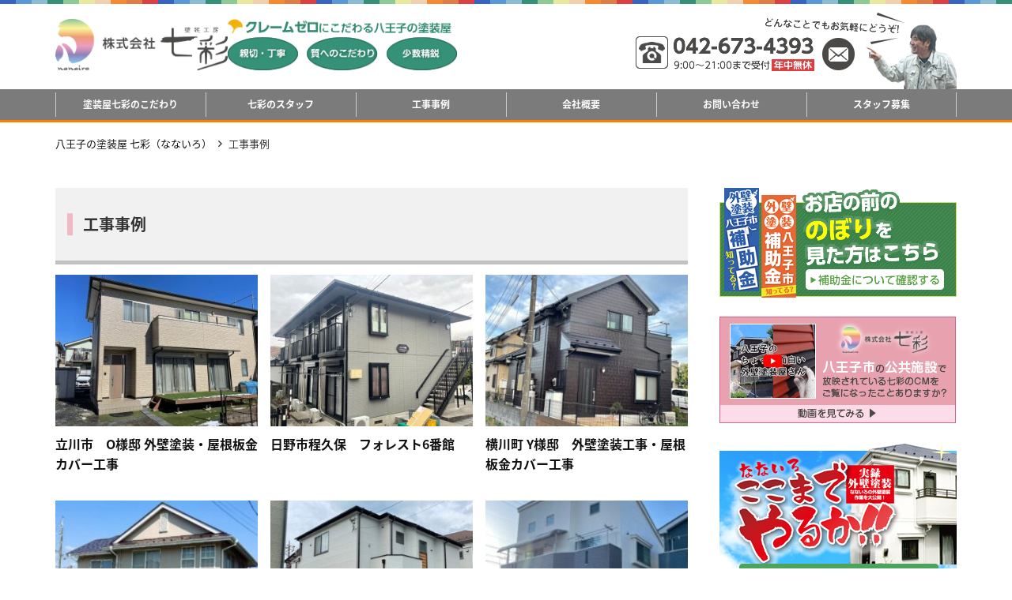

--- FILE ---
content_type: text/html; charset=UTF-8
request_url: https://nanairo-jp.com/product
body_size: 14598
content:
<!doctype html>
<html lang="ja">
<head>
	<meta charset="UTF-8">
	<meta name="viewport" content="width=device-width, initial-scale=1">
	<link rel="profile" href="http://gmpg.org/xfn/11">

	
	<!-- Google tag (gtag.js) -->
  <script async src="https://www.googletagmanager.com/gtag/js?id=G-6Y88DDEFVX"></script>
  <script>
    window.dataLayer = window.dataLayer || [];
    function gtag(){dataLayer.push(arguments);}
    gtag('js', new Date());

    gtag('config', 'G-6Y88DDEFVX');
  </script>
<title>工事事例 ｜ 八王子の塗装屋 七彩（なないろ） | 八王子地域密着の外壁塗装・塗替専門店</title>
<meta name='robots' content='max-image-preview:large' />
<link rel='dns-prefetch' href='//cdnjs.cloudflare.com' />
<link rel='dns-prefetch' href='//maxcdn.bootstrapcdn.com' />
<link rel='dns-prefetch' href='//fonts.googleapis.com' />
<link rel="alternate" type="application/rss+xml" title="八王子の塗装屋 七彩（なないろ） | 八王子地域密着の外壁塗装・塗替専門店 &raquo; フィード" href="https://nanairo-jp.com/feed" />
<link rel="alternate" type="application/rss+xml" title="八王子の塗装屋 七彩（なないろ） | 八王子地域密着の外壁塗装・塗替専門店 &raquo; コメントフィード" href="https://nanairo-jp.com/comments/feed" />
<link rel="alternate" type="application/rss+xml" title="八王子の塗装屋 七彩（なないろ） | 八王子地域密着の外壁塗装・塗替専門店 &raquo; 工事事例 フィード" href="https://nanairo-jp.com/product/feed/" />
<script type="text/javascript">
/* <![CDATA[ */
window._wpemojiSettings = {"baseUrl":"https:\/\/s.w.org\/images\/core\/emoji\/14.0.0\/72x72\/","ext":".png","svgUrl":"https:\/\/s.w.org\/images\/core\/emoji\/14.0.0\/svg\/","svgExt":".svg","source":{"concatemoji":"https:\/\/nanairo-jp.com\/contents\/wp-includes\/js\/wp-emoji-release.min.js?ver=6.4.2"}};
/*! This file is auto-generated */
!function(i,n){var o,s,e;function c(e){try{var t={supportTests:e,timestamp:(new Date).valueOf()};sessionStorage.setItem(o,JSON.stringify(t))}catch(e){}}function p(e,t,n){e.clearRect(0,0,e.canvas.width,e.canvas.height),e.fillText(t,0,0);var t=new Uint32Array(e.getImageData(0,0,e.canvas.width,e.canvas.height).data),r=(e.clearRect(0,0,e.canvas.width,e.canvas.height),e.fillText(n,0,0),new Uint32Array(e.getImageData(0,0,e.canvas.width,e.canvas.height).data));return t.every(function(e,t){return e===r[t]})}function u(e,t,n){switch(t){case"flag":return n(e,"\ud83c\udff3\ufe0f\u200d\u26a7\ufe0f","\ud83c\udff3\ufe0f\u200b\u26a7\ufe0f")?!1:!n(e,"\ud83c\uddfa\ud83c\uddf3","\ud83c\uddfa\u200b\ud83c\uddf3")&&!n(e,"\ud83c\udff4\udb40\udc67\udb40\udc62\udb40\udc65\udb40\udc6e\udb40\udc67\udb40\udc7f","\ud83c\udff4\u200b\udb40\udc67\u200b\udb40\udc62\u200b\udb40\udc65\u200b\udb40\udc6e\u200b\udb40\udc67\u200b\udb40\udc7f");case"emoji":return!n(e,"\ud83e\udef1\ud83c\udffb\u200d\ud83e\udef2\ud83c\udfff","\ud83e\udef1\ud83c\udffb\u200b\ud83e\udef2\ud83c\udfff")}return!1}function f(e,t,n){var r="undefined"!=typeof WorkerGlobalScope&&self instanceof WorkerGlobalScope?new OffscreenCanvas(300,150):i.createElement("canvas"),a=r.getContext("2d",{willReadFrequently:!0}),o=(a.textBaseline="top",a.font="600 32px Arial",{});return e.forEach(function(e){o[e]=t(a,e,n)}),o}function t(e){var t=i.createElement("script");t.src=e,t.defer=!0,i.head.appendChild(t)}"undefined"!=typeof Promise&&(o="wpEmojiSettingsSupports",s=["flag","emoji"],n.supports={everything:!0,everythingExceptFlag:!0},e=new Promise(function(e){i.addEventListener("DOMContentLoaded",e,{once:!0})}),new Promise(function(t){var n=function(){try{var e=JSON.parse(sessionStorage.getItem(o));if("object"==typeof e&&"number"==typeof e.timestamp&&(new Date).valueOf()<e.timestamp+604800&&"object"==typeof e.supportTests)return e.supportTests}catch(e){}return null}();if(!n){if("undefined"!=typeof Worker&&"undefined"!=typeof OffscreenCanvas&&"undefined"!=typeof URL&&URL.createObjectURL&&"undefined"!=typeof Blob)try{var e="postMessage("+f.toString()+"("+[JSON.stringify(s),u.toString(),p.toString()].join(",")+"));",r=new Blob([e],{type:"text/javascript"}),a=new Worker(URL.createObjectURL(r),{name:"wpTestEmojiSupports"});return void(a.onmessage=function(e){c(n=e.data),a.terminate(),t(n)})}catch(e){}c(n=f(s,u,p))}t(n)}).then(function(e){for(var t in e)n.supports[t]=e[t],n.supports.everything=n.supports.everything&&n.supports[t],"flag"!==t&&(n.supports.everythingExceptFlag=n.supports.everythingExceptFlag&&n.supports[t]);n.supports.everythingExceptFlag=n.supports.everythingExceptFlag&&!n.supports.flag,n.DOMReady=!1,n.readyCallback=function(){n.DOMReady=!0}}).then(function(){return e}).then(function(){var e;n.supports.everything||(n.readyCallback(),(e=n.source||{}).concatemoji?t(e.concatemoji):e.wpemoji&&e.twemoji&&(t(e.twemoji),t(e.wpemoji)))}))}((window,document),window._wpemojiSettings);
/* ]]> */
</script>
<style id='wp-emoji-styles-inline-css' type='text/css'>

	img.wp-smiley, img.emoji {
		display: inline !important;
		border: none !important;
		box-shadow: none !important;
		height: 1em !important;
		width: 1em !important;
		margin: 0 0.07em !important;
		vertical-align: -0.1em !important;
		background: none !important;
		padding: 0 !important;
	}
</style>
<link rel='stylesheet' id='wp-block-library-css' href='https://nanairo-jp.com/contents/wp-includes/css/dist/block-library/style.min.css?ver=6.4.2'  media='all'>
<link rel='stylesheet' id='sass-basis-core-css' href='https://nanairo-jp.com/contents/wp-content/plugins/snow-monkey-editor/dist/css/fallback.css?ver=1763090890'  media='all'>
<link rel='stylesheet' id='snow-monkey-editor-css' href='https://nanairo-jp.com/contents/wp-content/plugins/snow-monkey-editor/dist/css/app.css?ver=1763090890'  media='all'>
<link rel='stylesheet' id='snow-monkey-editor@front-css' href='https://nanairo-jp.com/contents/wp-content/plugins/snow-monkey-editor/dist/css/front.css?ver=1763090890'  media='all'>
<style id='global-styles-inline-css' type='text/css'>
body{--wp--preset--color--black: #000000;--wp--preset--color--cyan-bluish-gray: #abb8c3;--wp--preset--color--white: #ffffff;--wp--preset--color--pale-pink: #f78da7;--wp--preset--color--vivid-red: #cf2e2e;--wp--preset--color--luminous-vivid-orange: #ff6900;--wp--preset--color--luminous-vivid-amber: #fcb900;--wp--preset--color--light-green-cyan: #7bdcb5;--wp--preset--color--vivid-green-cyan: #00d084;--wp--preset--color--pale-cyan-blue: #8ed1fc;--wp--preset--color--vivid-cyan-blue: #0693e3;--wp--preset--color--vivid-purple: #9b51e0;--wp--preset--color--main: #111111;--wp--preset--color--base: #ffffff;--wp--preset--color--accent: #00A2D9;--wp--preset--color--attention: #ff0000;--wp--preset--color--font: #333333;--wp--preset--color--color-pattern-0: #774747;--wp--preset--color--color-pattern-1: #777747;--wp--preset--color--color-pattern-2: #477747;--wp--preset--color--color-pattern-3: #477777;--wp--preset--color--color-pattern-4: #474777;--wp--preset--color--color-pattern-5: #774777;--wp--preset--color--color-pattern-6: #110a0a;--wp--preset--color--color-pattern-7: #3d2424;--wp--preset--color--color-pattern-8: #683e3e;--wp--preset--color--color-pattern-9: #935858;--wp--preset--color--color-pattern-10: #bf7272;--wp--preset--color--color-pattern-11: #ea8c8c;--wp--preset--color--color-pattern-12: #111111;--wp--preset--color--color-pattern-13: #3d3b3b;--wp--preset--color--color-pattern-14: #686565;--wp--preset--color--color-pattern-15: #938f8f;--wp--preset--color--color-pattern-16: #bfb9b9;--wp--preset--color--color-pattern-17: #eae3e3;--wp--preset--gradient--vivid-cyan-blue-to-vivid-purple: linear-gradient(135deg,rgba(6,147,227,1) 0%,rgb(155,81,224) 100%);--wp--preset--gradient--light-green-cyan-to-vivid-green-cyan: linear-gradient(135deg,rgb(122,220,180) 0%,rgb(0,208,130) 100%);--wp--preset--gradient--luminous-vivid-amber-to-luminous-vivid-orange: linear-gradient(135deg,rgba(252,185,0,1) 0%,rgba(255,105,0,1) 100%);--wp--preset--gradient--luminous-vivid-orange-to-vivid-red: linear-gradient(135deg,rgba(255,105,0,1) 0%,rgb(207,46,46) 100%);--wp--preset--gradient--very-light-gray-to-cyan-bluish-gray: linear-gradient(135deg,rgb(238,238,238) 0%,rgb(169,184,195) 100%);--wp--preset--gradient--cool-to-warm-spectrum: linear-gradient(135deg,rgb(74,234,220) 0%,rgb(151,120,209) 20%,rgb(207,42,186) 40%,rgb(238,44,130) 60%,rgb(251,105,98) 80%,rgb(254,248,76) 100%);--wp--preset--gradient--blush-light-purple: linear-gradient(135deg,rgb(255,206,236) 0%,rgb(152,150,240) 100%);--wp--preset--gradient--blush-bordeaux: linear-gradient(135deg,rgb(254,205,165) 0%,rgb(254,45,45) 50%,rgb(107,0,62) 100%);--wp--preset--gradient--luminous-dusk: linear-gradient(135deg,rgb(255,203,112) 0%,rgb(199,81,192) 50%,rgb(65,88,208) 100%);--wp--preset--gradient--pale-ocean: linear-gradient(135deg,rgb(255,245,203) 0%,rgb(182,227,212) 50%,rgb(51,167,181) 100%);--wp--preset--gradient--electric-grass: linear-gradient(135deg,rgb(202,248,128) 0%,rgb(113,206,126) 100%);--wp--preset--gradient--midnight: linear-gradient(135deg,rgb(2,3,129) 0%,rgb(40,116,252) 100%);--wp--preset--font-size--small: 13px;--wp--preset--font-size--medium: 20px;--wp--preset--font-size--large: 36px;--wp--preset--font-size--x-large: 42px;--wp--preset--spacing--20: 0.44rem;--wp--preset--spacing--30: 0.67rem;--wp--preset--spacing--40: 1rem;--wp--preset--spacing--50: 1.5rem;--wp--preset--spacing--60: 2.25rem;--wp--preset--spacing--70: 3.38rem;--wp--preset--spacing--80: 5.06rem;--wp--preset--shadow--natural: 6px 6px 9px rgba(0, 0, 0, 0.2);--wp--preset--shadow--deep: 12px 12px 50px rgba(0, 0, 0, 0.4);--wp--preset--shadow--sharp: 6px 6px 0px rgba(0, 0, 0, 0.2);--wp--preset--shadow--outlined: 6px 6px 0px -3px rgba(255, 255, 255, 1), 6px 6px rgba(0, 0, 0, 1);--wp--preset--shadow--crisp: 6px 6px 0px rgba(0, 0, 0, 1);}body { margin: 0; }.wp-site-blocks > .alignleft { float: left; margin-right: 2em; }.wp-site-blocks > .alignright { float: right; margin-left: 2em; }.wp-site-blocks > .aligncenter { justify-content: center; margin-left: auto; margin-right: auto; }:where(.is-layout-flex){gap: 0.5em;}:where(.is-layout-grid){gap: 0.5em;}body .is-layout-flow > .alignleft{float: left;margin-inline-start: 0;margin-inline-end: 2em;}body .is-layout-flow > .alignright{float: right;margin-inline-start: 2em;margin-inline-end: 0;}body .is-layout-flow > .aligncenter{margin-left: auto !important;margin-right: auto !important;}body .is-layout-constrained > .alignleft{float: left;margin-inline-start: 0;margin-inline-end: 2em;}body .is-layout-constrained > .alignright{float: right;margin-inline-start: 2em;margin-inline-end: 0;}body .is-layout-constrained > .aligncenter{margin-left: auto !important;margin-right: auto !important;}body .is-layout-constrained > :where(:not(.alignleft):not(.alignright):not(.alignfull)){max-width: var(--wp--style--global--content-size);margin-left: auto !important;margin-right: auto !important;}body .is-layout-constrained > .alignwide{max-width: var(--wp--style--global--wide-size);}body .is-layout-flex{display: flex;}body .is-layout-flex{flex-wrap: wrap;align-items: center;}body .is-layout-flex > *{margin: 0;}body .is-layout-grid{display: grid;}body .is-layout-grid > *{margin: 0;}body{padding-top: 0px;padding-right: 0px;padding-bottom: 0px;padding-left: 0px;}a:where(:not(.wp-element-button)){text-decoration: underline;}.wp-element-button, .wp-block-button__link{background-color: #32373c;border-width: 0;color: #fff;font-family: inherit;font-size: inherit;line-height: inherit;padding: calc(0.667em + 2px) calc(1.333em + 2px);text-decoration: none;}.has-black-color{color: var(--wp--preset--color--black) !important;}.has-cyan-bluish-gray-color{color: var(--wp--preset--color--cyan-bluish-gray) !important;}.has-white-color{color: var(--wp--preset--color--white) !important;}.has-pale-pink-color{color: var(--wp--preset--color--pale-pink) !important;}.has-vivid-red-color{color: var(--wp--preset--color--vivid-red) !important;}.has-luminous-vivid-orange-color{color: var(--wp--preset--color--luminous-vivid-orange) !important;}.has-luminous-vivid-amber-color{color: var(--wp--preset--color--luminous-vivid-amber) !important;}.has-light-green-cyan-color{color: var(--wp--preset--color--light-green-cyan) !important;}.has-vivid-green-cyan-color{color: var(--wp--preset--color--vivid-green-cyan) !important;}.has-pale-cyan-blue-color{color: var(--wp--preset--color--pale-cyan-blue) !important;}.has-vivid-cyan-blue-color{color: var(--wp--preset--color--vivid-cyan-blue) !important;}.has-vivid-purple-color{color: var(--wp--preset--color--vivid-purple) !important;}.has-main-color{color: var(--wp--preset--color--main) !important;}.has-base-color{color: var(--wp--preset--color--base) !important;}.has-accent-color{color: var(--wp--preset--color--accent) !important;}.has-attention-color{color: var(--wp--preset--color--attention) !important;}.has-font-color{color: var(--wp--preset--color--font) !important;}.has-color-pattern-0-color{color: var(--wp--preset--color--color-pattern-0) !important;}.has-color-pattern-1-color{color: var(--wp--preset--color--color-pattern-1) !important;}.has-color-pattern-2-color{color: var(--wp--preset--color--color-pattern-2) !important;}.has-color-pattern-3-color{color: var(--wp--preset--color--color-pattern-3) !important;}.has-color-pattern-4-color{color: var(--wp--preset--color--color-pattern-4) !important;}.has-color-pattern-5-color{color: var(--wp--preset--color--color-pattern-5) !important;}.has-color-pattern-6-color{color: var(--wp--preset--color--color-pattern-6) !important;}.has-color-pattern-7-color{color: var(--wp--preset--color--color-pattern-7) !important;}.has-color-pattern-8-color{color: var(--wp--preset--color--color-pattern-8) !important;}.has-color-pattern-9-color{color: var(--wp--preset--color--color-pattern-9) !important;}.has-color-pattern-10-color{color: var(--wp--preset--color--color-pattern-10) !important;}.has-color-pattern-11-color{color: var(--wp--preset--color--color-pattern-11) !important;}.has-color-pattern-12-color{color: var(--wp--preset--color--color-pattern-12) !important;}.has-color-pattern-13-color{color: var(--wp--preset--color--color-pattern-13) !important;}.has-color-pattern-14-color{color: var(--wp--preset--color--color-pattern-14) !important;}.has-color-pattern-15-color{color: var(--wp--preset--color--color-pattern-15) !important;}.has-color-pattern-16-color{color: var(--wp--preset--color--color-pattern-16) !important;}.has-color-pattern-17-color{color: var(--wp--preset--color--color-pattern-17) !important;}.has-black-background-color{background-color: var(--wp--preset--color--black) !important;}.has-cyan-bluish-gray-background-color{background-color: var(--wp--preset--color--cyan-bluish-gray) !important;}.has-white-background-color{background-color: var(--wp--preset--color--white) !important;}.has-pale-pink-background-color{background-color: var(--wp--preset--color--pale-pink) !important;}.has-vivid-red-background-color{background-color: var(--wp--preset--color--vivid-red) !important;}.has-luminous-vivid-orange-background-color{background-color: var(--wp--preset--color--luminous-vivid-orange) !important;}.has-luminous-vivid-amber-background-color{background-color: var(--wp--preset--color--luminous-vivid-amber) !important;}.has-light-green-cyan-background-color{background-color: var(--wp--preset--color--light-green-cyan) !important;}.has-vivid-green-cyan-background-color{background-color: var(--wp--preset--color--vivid-green-cyan) !important;}.has-pale-cyan-blue-background-color{background-color: var(--wp--preset--color--pale-cyan-blue) !important;}.has-vivid-cyan-blue-background-color{background-color: var(--wp--preset--color--vivid-cyan-blue) !important;}.has-vivid-purple-background-color{background-color: var(--wp--preset--color--vivid-purple) !important;}.has-main-background-color{background-color: var(--wp--preset--color--main) !important;}.has-base-background-color{background-color: var(--wp--preset--color--base) !important;}.has-accent-background-color{background-color: var(--wp--preset--color--accent) !important;}.has-attention-background-color{background-color: var(--wp--preset--color--attention) !important;}.has-font-background-color{background-color: var(--wp--preset--color--font) !important;}.has-color-pattern-0-background-color{background-color: var(--wp--preset--color--color-pattern-0) !important;}.has-color-pattern-1-background-color{background-color: var(--wp--preset--color--color-pattern-1) !important;}.has-color-pattern-2-background-color{background-color: var(--wp--preset--color--color-pattern-2) !important;}.has-color-pattern-3-background-color{background-color: var(--wp--preset--color--color-pattern-3) !important;}.has-color-pattern-4-background-color{background-color: var(--wp--preset--color--color-pattern-4) !important;}.has-color-pattern-5-background-color{background-color: var(--wp--preset--color--color-pattern-5) !important;}.has-color-pattern-6-background-color{background-color: var(--wp--preset--color--color-pattern-6) !important;}.has-color-pattern-7-background-color{background-color: var(--wp--preset--color--color-pattern-7) !important;}.has-color-pattern-8-background-color{background-color: var(--wp--preset--color--color-pattern-8) !important;}.has-color-pattern-9-background-color{background-color: var(--wp--preset--color--color-pattern-9) !important;}.has-color-pattern-10-background-color{background-color: var(--wp--preset--color--color-pattern-10) !important;}.has-color-pattern-11-background-color{background-color: var(--wp--preset--color--color-pattern-11) !important;}.has-color-pattern-12-background-color{background-color: var(--wp--preset--color--color-pattern-12) !important;}.has-color-pattern-13-background-color{background-color: var(--wp--preset--color--color-pattern-13) !important;}.has-color-pattern-14-background-color{background-color: var(--wp--preset--color--color-pattern-14) !important;}.has-color-pattern-15-background-color{background-color: var(--wp--preset--color--color-pattern-15) !important;}.has-color-pattern-16-background-color{background-color: var(--wp--preset--color--color-pattern-16) !important;}.has-color-pattern-17-background-color{background-color: var(--wp--preset--color--color-pattern-17) !important;}.has-black-border-color{border-color: var(--wp--preset--color--black) !important;}.has-cyan-bluish-gray-border-color{border-color: var(--wp--preset--color--cyan-bluish-gray) !important;}.has-white-border-color{border-color: var(--wp--preset--color--white) !important;}.has-pale-pink-border-color{border-color: var(--wp--preset--color--pale-pink) !important;}.has-vivid-red-border-color{border-color: var(--wp--preset--color--vivid-red) !important;}.has-luminous-vivid-orange-border-color{border-color: var(--wp--preset--color--luminous-vivid-orange) !important;}.has-luminous-vivid-amber-border-color{border-color: var(--wp--preset--color--luminous-vivid-amber) !important;}.has-light-green-cyan-border-color{border-color: var(--wp--preset--color--light-green-cyan) !important;}.has-vivid-green-cyan-border-color{border-color: var(--wp--preset--color--vivid-green-cyan) !important;}.has-pale-cyan-blue-border-color{border-color: var(--wp--preset--color--pale-cyan-blue) !important;}.has-vivid-cyan-blue-border-color{border-color: var(--wp--preset--color--vivid-cyan-blue) !important;}.has-vivid-purple-border-color{border-color: var(--wp--preset--color--vivid-purple) !important;}.has-main-border-color{border-color: var(--wp--preset--color--main) !important;}.has-base-border-color{border-color: var(--wp--preset--color--base) !important;}.has-accent-border-color{border-color: var(--wp--preset--color--accent) !important;}.has-attention-border-color{border-color: var(--wp--preset--color--attention) !important;}.has-font-border-color{border-color: var(--wp--preset--color--font) !important;}.has-color-pattern-0-border-color{border-color: var(--wp--preset--color--color-pattern-0) !important;}.has-color-pattern-1-border-color{border-color: var(--wp--preset--color--color-pattern-1) !important;}.has-color-pattern-2-border-color{border-color: var(--wp--preset--color--color-pattern-2) !important;}.has-color-pattern-3-border-color{border-color: var(--wp--preset--color--color-pattern-3) !important;}.has-color-pattern-4-border-color{border-color: var(--wp--preset--color--color-pattern-4) !important;}.has-color-pattern-5-border-color{border-color: var(--wp--preset--color--color-pattern-5) !important;}.has-color-pattern-6-border-color{border-color: var(--wp--preset--color--color-pattern-6) !important;}.has-color-pattern-7-border-color{border-color: var(--wp--preset--color--color-pattern-7) !important;}.has-color-pattern-8-border-color{border-color: var(--wp--preset--color--color-pattern-8) !important;}.has-color-pattern-9-border-color{border-color: var(--wp--preset--color--color-pattern-9) !important;}.has-color-pattern-10-border-color{border-color: var(--wp--preset--color--color-pattern-10) !important;}.has-color-pattern-11-border-color{border-color: var(--wp--preset--color--color-pattern-11) !important;}.has-color-pattern-12-border-color{border-color: var(--wp--preset--color--color-pattern-12) !important;}.has-color-pattern-13-border-color{border-color: var(--wp--preset--color--color-pattern-13) !important;}.has-color-pattern-14-border-color{border-color: var(--wp--preset--color--color-pattern-14) !important;}.has-color-pattern-15-border-color{border-color: var(--wp--preset--color--color-pattern-15) !important;}.has-color-pattern-16-border-color{border-color: var(--wp--preset--color--color-pattern-16) !important;}.has-color-pattern-17-border-color{border-color: var(--wp--preset--color--color-pattern-17) !important;}.has-vivid-cyan-blue-to-vivid-purple-gradient-background{background: var(--wp--preset--gradient--vivid-cyan-blue-to-vivid-purple) !important;}.has-light-green-cyan-to-vivid-green-cyan-gradient-background{background: var(--wp--preset--gradient--light-green-cyan-to-vivid-green-cyan) !important;}.has-luminous-vivid-amber-to-luminous-vivid-orange-gradient-background{background: var(--wp--preset--gradient--luminous-vivid-amber-to-luminous-vivid-orange) !important;}.has-luminous-vivid-orange-to-vivid-red-gradient-background{background: var(--wp--preset--gradient--luminous-vivid-orange-to-vivid-red) !important;}.has-very-light-gray-to-cyan-bluish-gray-gradient-background{background: var(--wp--preset--gradient--very-light-gray-to-cyan-bluish-gray) !important;}.has-cool-to-warm-spectrum-gradient-background{background: var(--wp--preset--gradient--cool-to-warm-spectrum) !important;}.has-blush-light-purple-gradient-background{background: var(--wp--preset--gradient--blush-light-purple) !important;}.has-blush-bordeaux-gradient-background{background: var(--wp--preset--gradient--blush-bordeaux) !important;}.has-luminous-dusk-gradient-background{background: var(--wp--preset--gradient--luminous-dusk) !important;}.has-pale-ocean-gradient-background{background: var(--wp--preset--gradient--pale-ocean) !important;}.has-electric-grass-gradient-background{background: var(--wp--preset--gradient--electric-grass) !important;}.has-midnight-gradient-background{background: var(--wp--preset--gradient--midnight) !important;}.has-small-font-size{font-size: var(--wp--preset--font-size--small) !important;}.has-medium-font-size{font-size: var(--wp--preset--font-size--medium) !important;}.has-large-font-size{font-size: var(--wp--preset--font-size--large) !important;}.has-x-large-font-size{font-size: var(--wp--preset--font-size--x-large) !important;}
.wp-block-navigation a:where(:not(.wp-element-button)){color: inherit;}
:where(.wp-block-post-template.is-layout-flex){gap: 1.25em;}:where(.wp-block-post-template.is-layout-grid){gap: 1.25em;}
:where(.wp-block-columns.is-layout-flex){gap: 2em;}:where(.wp-block-columns.is-layout-grid){gap: 2em;}
.wp-block-pullquote{font-size: 1.5em;line-height: 1.6;}
</style>
<link rel='stylesheet' id='snow-monkey-editor@view-css' href='https://nanairo-jp.com/contents/wp-content/plugins/snow-monkey-editor/dist/css/view.css?ver=1763090890'  media='all'>
<link rel='stylesheet' id='dashicons-css' href='https://nanairo-jp.com/contents/wp-includes/css/dashicons.min.css?ver=6.4.2'  media='all'>
<link rel='stylesheet' id='base_theme-style-css' href='https://nanairo-jp.com/contents/wp-content/themes/nanairo/style.css?ver=6.4.2'  media='all'>
<link rel='stylesheet' id='base_theme-css-style-css' href='https://nanairo-jp.com/contents/wp-content/themes/base_theme/css/style.min.css?ver=2.7.34'  media='all'>
<link rel='stylesheet' id='base_theme-font-awesome-pro-css' href='https://nanairo-jp.com/contents/wp-content/themes/base_theme/fonts/fontawesome/css/all.css?ver=6.4.2'  media='all'>
<link rel='stylesheet' id='base_theme-font-awesome-css' href='https://maxcdn.bootstrapcdn.com/font-awesome/4.5.0/css/font-awesome.min.css?ver=6.4.2'  media='all'>
<link rel='stylesheet' id='base_theme-font-material-icon-css' href='https://fonts.googleapis.com/icon?family=Material+Icons&#038;ver=6.4.2'  media='all'>
<link rel='stylesheet' id='base_theme-customize-style-css' href='https://nanairo-jp.com/contents/wp-content/themes/base_theme/customize.css?ver=6.4.2'  media='all'>
<link rel='stylesheet' id='base_theme-swiper-style-css' href='https://nanairo-jp.com/contents/wp-content/themes/base_theme/inc/modules/slider/js/swiper/swiper.min.css?ver=6.4.2'  media='all'>
<link rel='stylesheet' id='fancybox-css' href='https://nanairo-jp.com/contents/wp-content/plugins/easy-fancybox/fancybox/1.5.4/jquery.fancybox.min.css?ver=6.4.2'  media='screen'>
<link rel='stylesheet' id='base_theme-css-default-css' href='https://nanairo-jp.com/contents/wp-content/themes/base_theme/style.css?ver=6.4.2'  media='all'>
<link rel='stylesheet' id='base_theme-child-css-style-css' href='https://nanairo-jp.com/contents/wp-content/themes/nanairo/css/style.min.css?ver=1.2'  media='all'>
<link rel='stylesheet' id='base_theme-child-customize-style-css' href='https://nanairo-jp.com/contents/wp-content/themes/nanairo/customize.css?ver=1.2'  media='all'>
<link rel='stylesheet' id='base_theme-child-scroll-hint-css' href='https://nanairo-jp.com/contents/wp-content/themes/nanairo/js/scroll-hint/css/scroll-hint.css?ver=1.2'  media='all'>
<link rel='stylesheet' id='base_theme-child-nivo-slider-css' href='https://nanairo-jp.com/contents/wp-content/themes/nanairo/js/nivo-slider/nivo-slider.css?ver=1.2'  media='all'>
<link rel='stylesheet' id='base_theme-child-google-icon-css' href='https://fonts.googleapis.com/icon?family=Material+Icons&#038;ver=6.4.2'  media='all'>
<link rel='stylesheet' id='base_theme-child-google-icon-outlined-css' href='https://fonts.googleapis.com/icon?family=Material+Icons%7CMaterial+Icons+Outlined&#038;ver=6.4.2'  media='all'>
<script type="text/javascript" src="https://nanairo-jp.com/contents/wp-content/plugins/snow-monkey-editor/dist/js/app.js?ver=1763090890" id="snow-monkey-editor-js" defer="defer" data-wp-strategy="defer"></script>
<script type="text/javascript" id="wp-statistics-tracker-js-extra">
/* <![CDATA[ */
var WP_Statistics_Tracker_Object = {"hitRequestUrl":"https:\/\/nanairo-jp.com\/wp-json\/wp-statistics\/v2\/hit?wp_statistics_hit_rest=yes&track_all=0&current_page_type=archive&current_page_id=0&search_query&page_uri=L3Byb2R1Y3Q","keepOnlineRequestUrl":"https:\/\/nanairo-jp.com\/wp-json\/wp-statistics\/v2\/online?wp_statistics_hit_rest=yes&track_all=0&current_page_type=archive&current_page_id=0&search_query&page_uri=L3Byb2R1Y3Q","option":{"dntEnabled":true,"cacheCompatibility":false}};
/* ]]> */
</script>
<script type="text/javascript" src="https://nanairo-jp.com/contents/wp-content/plugins/wp-statistics/assets/js/tracker.js?ver=6.4.2" id="wp-statistics-tracker-js"></script>
<script type="text/javascript" src="https://nanairo-jp.com/contents/wp-includes/js/jquery/jquery.min.js?ver=3.7.1" id="jquery-core-js"></script>
<script type="text/javascript" src="https://nanairo-jp.com/contents/wp-includes/js/jquery/jquery-migrate.min.js?ver=3.4.1" id="jquery-migrate-js"></script>
<link rel="https://api.w.org/" href="https://nanairo-jp.com/wp-json/" /><link rel="EditURI" type="application/rsd+xml" title="RSD" href="https://nanairo-jp.com/contents/xmlrpc.php?rsd" />
<meta name="generator" content="WordPress 6.4.2" />
<!-- Analytics by WP Statistics v14.4.4 - https://wp-statistics.com/ -->
	<style type="text/css">
	.has-main-background-color {background-color:#111111 !important;}.has-main-color {color:#111111 !important;}.has-main-border-color {border-color:#111111 !important;}.has-main-border-top-color {border-top-color:#111111 !important;}.has-main-border-bottom-color {border-bottom-color:#111111 !important;}.has-main-border-left-color {border-left-color:#111111 !important;}.has-main-border-right-color {border-right-color:#111111 !important;}.has-base-background-color {background-color:#ffffff !important;}.has-base-color {color:#ffffff !important;}.has-base-border-color {border-color:#ffffff !important;}.has-base-border-top-color {border-top-color:#ffffff !important;}.has-base-border-bottom-color {border-bottom-color:#ffffff !important;}.has-base-border-left-color {border-left-color:#ffffff !important;}.has-base-border-right-color {border-right-color:#ffffff !important;}.has-accent-background-color {background-color:#00A2D9 !important;}.has-accent-color {color:#00A2D9 !important;}.has-accent-border-color {border-color:#00A2D9 !important;}.has-accent-border-top-color {border-top-color:#00A2D9 !important;}.has-accent-border-bottom-color {border-bottom-color:#00A2D9 !important;}.has-accent-border-left-color {border-left-color:#00A2D9 !important;}.has-accent-border-right-color {border-right-color:#00A2D9 !important;}.has-attention-background-color {background-color:#ff0000 !important;}.has-attention-color {color:#ff0000 !important;}.has-attention-border-color {border-color:#ff0000 !important;}.has-attention-border-top-color {border-top-color:#ff0000 !important;}.has-attention-border-bottom-color {border-bottom-color:#ff0000 !important;}.has-attention-border-left-color {border-left-color:#ff0000 !important;}.has-attention-border-right-color {border-right-color:#ff0000 !important;}.has-font-background-color {background-color:#333333 !important;}.has-font-color {color:#333333 !important;}.has-font-border-color {border-color:#333333 !important;}.has-font-border-top-color {border-top-color:#333333 !important;}.has-font-border-bottom-color {border-bottom-color:#333333 !important;}.has-font-border-left-color {border-left-color:#333333 !important;}.has-font-border-right-color {border-right-color:#333333 !important;}.has-color-pattern-0-background-color {background-color:#774747 !important;}.has-color-pattern-0-color {color:#774747 !important;}.has-color-pattern-0-border-color {border-color:#774747 !important;}.has-color-pattern-0-border-top-color {border-top-color:#774747 !important;}.has-color-pattern-0-border-bottom-color {border-bottom-color:#774747 !important;}.has-color-pattern-0-border-left-color {border-left-color:#774747 !important;}.has-color-pattern-0-border-right-color {border-right-color:#774747 !important;}.has-color-pattern-1-background-color {background-color:#777747 !important;}.has-color-pattern-1-color {color:#777747 !important;}.has-color-pattern-1-border-color {border-color:#777747 !important;}.has-color-pattern-1-border-top-color {border-top-color:#777747 !important;}.has-color-pattern-1-border-bottom-color {border-bottom-color:#777747 !important;}.has-color-pattern-1-border-left-color {border-left-color:#777747 !important;}.has-color-pattern-1-border-right-color {border-right-color:#777747 !important;}.has-color-pattern-2-background-color {background-color:#477747 !important;}.has-color-pattern-2-color {color:#477747 !important;}.has-color-pattern-2-border-color {border-color:#477747 !important;}.has-color-pattern-2-border-top-color {border-top-color:#477747 !important;}.has-color-pattern-2-border-bottom-color {border-bottom-color:#477747 !important;}.has-color-pattern-2-border-left-color {border-left-color:#477747 !important;}.has-color-pattern-2-border-right-color {border-right-color:#477747 !important;}.has-color-pattern-3-background-color {background-color:#477777 !important;}.has-color-pattern-3-color {color:#477777 !important;}.has-color-pattern-3-border-color {border-color:#477777 !important;}.has-color-pattern-3-border-top-color {border-top-color:#477777 !important;}.has-color-pattern-3-border-bottom-color {border-bottom-color:#477777 !important;}.has-color-pattern-3-border-left-color {border-left-color:#477777 !important;}.has-color-pattern-3-border-right-color {border-right-color:#477777 !important;}.has-color-pattern-4-background-color {background-color:#474777 !important;}.has-color-pattern-4-color {color:#474777 !important;}.has-color-pattern-4-border-color {border-color:#474777 !important;}.has-color-pattern-4-border-top-color {border-top-color:#474777 !important;}.has-color-pattern-4-border-bottom-color {border-bottom-color:#474777 !important;}.has-color-pattern-4-border-left-color {border-left-color:#474777 !important;}.has-color-pattern-4-border-right-color {border-right-color:#474777 !important;}.has-color-pattern-5-background-color {background-color:#774777 !important;}.has-color-pattern-5-color {color:#774777 !important;}.has-color-pattern-5-border-color {border-color:#774777 !important;}.has-color-pattern-5-border-top-color {border-top-color:#774777 !important;}.has-color-pattern-5-border-bottom-color {border-bottom-color:#774777 !important;}.has-color-pattern-5-border-left-color {border-left-color:#774777 !important;}.has-color-pattern-5-border-right-color {border-right-color:#774777 !important;}.has-color-pattern-6-background-color {background-color:#110a0a !important;}.has-color-pattern-6-color {color:#110a0a !important;}.has-color-pattern-6-border-color {border-color:#110a0a !important;}.has-color-pattern-6-border-top-color {border-top-color:#110a0a !important;}.has-color-pattern-6-border-bottom-color {border-bottom-color:#110a0a !important;}.has-color-pattern-6-border-left-color {border-left-color:#110a0a !important;}.has-color-pattern-6-border-right-color {border-right-color:#110a0a !important;}.has-color-pattern-7-background-color {background-color:#3d2424 !important;}.has-color-pattern-7-color {color:#3d2424 !important;}.has-color-pattern-7-border-color {border-color:#3d2424 !important;}.has-color-pattern-7-border-top-color {border-top-color:#3d2424 !important;}.has-color-pattern-7-border-bottom-color {border-bottom-color:#3d2424 !important;}.has-color-pattern-7-border-left-color {border-left-color:#3d2424 !important;}.has-color-pattern-7-border-right-color {border-right-color:#3d2424 !important;}.has-color-pattern-8-background-color {background-color:#683e3e !important;}.has-color-pattern-8-color {color:#683e3e !important;}.has-color-pattern-8-border-color {border-color:#683e3e !important;}.has-color-pattern-8-border-top-color {border-top-color:#683e3e !important;}.has-color-pattern-8-border-bottom-color {border-bottom-color:#683e3e !important;}.has-color-pattern-8-border-left-color {border-left-color:#683e3e !important;}.has-color-pattern-8-border-right-color {border-right-color:#683e3e !important;}.has-color-pattern-9-background-color {background-color:#935858 !important;}.has-color-pattern-9-color {color:#935858 !important;}.has-color-pattern-9-border-color {border-color:#935858 !important;}.has-color-pattern-9-border-top-color {border-top-color:#935858 !important;}.has-color-pattern-9-border-bottom-color {border-bottom-color:#935858 !important;}.has-color-pattern-9-border-left-color {border-left-color:#935858 !important;}.has-color-pattern-9-border-right-color {border-right-color:#935858 !important;}.has-color-pattern-10-background-color {background-color:#bf7272 !important;}.has-color-pattern-10-color {color:#bf7272 !important;}.has-color-pattern-10-border-color {border-color:#bf7272 !important;}.has-color-pattern-10-border-top-color {border-top-color:#bf7272 !important;}.has-color-pattern-10-border-bottom-color {border-bottom-color:#bf7272 !important;}.has-color-pattern-10-border-left-color {border-left-color:#bf7272 !important;}.has-color-pattern-10-border-right-color {border-right-color:#bf7272 !important;}.has-color-pattern-11-background-color {background-color:#ea8c8c !important;}.has-color-pattern-11-color {color:#ea8c8c !important;}.has-color-pattern-11-border-color {border-color:#ea8c8c !important;}.has-color-pattern-11-border-top-color {border-top-color:#ea8c8c !important;}.has-color-pattern-11-border-bottom-color {border-bottom-color:#ea8c8c !important;}.has-color-pattern-11-border-left-color {border-left-color:#ea8c8c !important;}.has-color-pattern-11-border-right-color {border-right-color:#ea8c8c !important;}.has-color-pattern-12-background-color {background-color:#111111 !important;}.has-color-pattern-12-color {color:#111111 !important;}.has-color-pattern-12-border-color {border-color:#111111 !important;}.has-color-pattern-12-border-top-color {border-top-color:#111111 !important;}.has-color-pattern-12-border-bottom-color {border-bottom-color:#111111 !important;}.has-color-pattern-12-border-left-color {border-left-color:#111111 !important;}.has-color-pattern-12-border-right-color {border-right-color:#111111 !important;}.has-color-pattern-13-background-color {background-color:#3d3b3b !important;}.has-color-pattern-13-color {color:#3d3b3b !important;}.has-color-pattern-13-border-color {border-color:#3d3b3b !important;}.has-color-pattern-13-border-top-color {border-top-color:#3d3b3b !important;}.has-color-pattern-13-border-bottom-color {border-bottom-color:#3d3b3b !important;}.has-color-pattern-13-border-left-color {border-left-color:#3d3b3b !important;}.has-color-pattern-13-border-right-color {border-right-color:#3d3b3b !important;}.has-color-pattern-14-background-color {background-color:#686565 !important;}.has-color-pattern-14-color {color:#686565 !important;}.has-color-pattern-14-border-color {border-color:#686565 !important;}.has-color-pattern-14-border-top-color {border-top-color:#686565 !important;}.has-color-pattern-14-border-bottom-color {border-bottom-color:#686565 !important;}.has-color-pattern-14-border-left-color {border-left-color:#686565 !important;}.has-color-pattern-14-border-right-color {border-right-color:#686565 !important;}.has-color-pattern-15-background-color {background-color:#938f8f !important;}.has-color-pattern-15-color {color:#938f8f !important;}.has-color-pattern-15-border-color {border-color:#938f8f !important;}.has-color-pattern-15-border-top-color {border-top-color:#938f8f !important;}.has-color-pattern-15-border-bottom-color {border-bottom-color:#938f8f !important;}.has-color-pattern-15-border-left-color {border-left-color:#938f8f !important;}.has-color-pattern-15-border-right-color {border-right-color:#938f8f !important;}.has-color-pattern-16-background-color {background-color:#bfb9b9 !important;}.has-color-pattern-16-color {color:#bfb9b9 !important;}.has-color-pattern-16-border-color {border-color:#bfb9b9 !important;}.has-color-pattern-16-border-top-color {border-top-color:#bfb9b9 !important;}.has-color-pattern-16-border-bottom-color {border-bottom-color:#bfb9b9 !important;}.has-color-pattern-16-border-left-color {border-left-color:#bfb9b9 !important;}.has-color-pattern-16-border-right-color {border-right-color:#bfb9b9 !important;}.has-color-pattern-17-background-color {background-color:#eae3e3 !important;}.has-color-pattern-17-color {color:#eae3e3 !important;}.has-color-pattern-17-border-color {border-color:#eae3e3 !important;}.has-color-pattern-17-border-top-color {border-top-color:#eae3e3 !important;}.has-color-pattern-17-border-bottom-color {border-bottom-color:#eae3e3 !important;}.has-color-pattern-17-border-left-color {border-left-color:#eae3e3 !important;}.has-color-pattern-17-border-right-color {border-right-color:#eae3e3 !important;}	</style>
	<link rel="icon" href="https://nanairo-jp.com/contents/wp-content/uploads/2024/02/cropped-favicon-32x32.png" sizes="32x32" />
<link rel="icon" href="https://nanairo-jp.com/contents/wp-content/uploads/2024/02/cropped-favicon-192x192.png" sizes="192x192" />
<link rel="apple-touch-icon" href="https://nanairo-jp.com/contents/wp-content/uploads/2024/02/cropped-favicon-180x180.png" />
<meta name="msapplication-TileImage" content="https://nanairo-jp.com/contents/wp-content/uploads/2024/02/cropped-favicon-270x270.png" />
</head>

<body id="pagetop" class="archive post-type-archive post-type-archive-product wp-custom-logo wp-embed-responsive hfeed bt-font-type-default column-2r header-type1  footer-type3">
<div id="page" class="site">

	<header id="masthead" class="site-header">
						<div class="site-branding wrap">
						<section class="site-branding-logo">
			<p class="site-title"><a href="https://nanairo-jp.com" class="custom-logo-link" rel="home"><span class=""><img width="233" height="70" src="https://nanairo-jp.com/contents/wp-content/uploads/2023/12/logo-nanairo.png" class="attachment-large size-large" alt="八王子の塗装屋 七彩（なないろ） | 八王子地域密着の外壁塗装・塗替専門店" decoding="async" /></span></a></p>			<p class="site-description">株式会社七彩（なないろ）は八王子市に密着した外壁塗装の専門店。ここまでやるか！に拘り、見えないところ、細かいところもキチンと当たり前にこなす職人集団です。</p>			<figure class="site-branding-logo-catch">
				<img src="https://nanairo-jp.com/contents/wp-content/themes/nanairo/img/header-explain.png" alt="クレームゼロにこだわる八王子の塗装屋"> 
			</figure>
			</section>

						<div class="site-branding-contents">
				<div id="block-23" class="widget widget_block widget_media_image">
<figure class="wp-block-image size-full"><a href="https://nanairo-jp.com/contact"><img decoding="async" width="406" height="97" src="https://nanairo-jp.com/contents/wp-content/uploads/2023/12/header-mail.png" alt="" class="wp-image-19842" srcset="https://nanairo-jp.com/contents/wp-content/uploads/2023/12/header-mail.png 406w, https://nanairo-jp.com/contents/wp-content/uploads/2023/12/header-mail-300x72.png 300w" sizes="(max-width: 406px) 100vw, 406px" /></a></figure>
</div>			</div><!-- header-contents -->
								</div><!-- .site-branding -->

		<div id="site-navigation" class="main-navigation">
			<div class="wrap-wide">

								<nav class="navigation-pc">
					<div class="navigation-inner">
					<ul id="navigation-menu" class="menu"><li id="menu-item-20" class="menu-item menu-item-type-post_type menu-item-object-page menu-item-20"><a href="https://nanairo-jp.com/work">塗装屋七彩のこだわり</a></li>
<li id="menu-item-19" class="menu-item menu-item-type-post_type menu-item-object-page menu-item-19"><a href="https://nanairo-jp.com/staff">七彩のスタッフ</a></li>
<li id="menu-item-19929" class="menu-item menu-item-type-post_type_archive menu-item-object-product current-menu-item menu-item-19929"><a href="https://nanairo-jp.com/product" aria-current="page">工事事例</a></li>
<li id="menu-item-18" class="menu-item menu-item-type-post_type menu-item-object-page menu-item-18"><a href="https://nanairo-jp.com/company">会社概要</a></li>
<li id="menu-item-17" class="menu-item menu-item-type-post_type menu-item-object-page menu-item-17"><a href="https://nanairo-jp.com/contact">お問い合わせ</a></li>
<li id="menu-item-210" class="menu-item menu-item-type-post_type menu-item-object-page menu-item-210"><a href="https://nanairo-jp.com/recruit">スタッフ募集</a></li>
</ul>					</div>
				</nav>
				
								<button class="menu-toggle" aria-controls="navigation-menu" aria-expanded="false"><span></span><span></span><span></span>メニュー</button>
				<div class="navigation-sp">
										<nav class="navigation-inner">
					<ul id="navigation-menu" class="menu"><li class="menu-item menu-item-type-post_type menu-item-object-page menu-item-20"><a href="https://nanairo-jp.com/work">塗装屋七彩のこだわり</a></li>
<li class="menu-item menu-item-type-post_type menu-item-object-page menu-item-19"><a href="https://nanairo-jp.com/staff">七彩のスタッフ</a></li>
<li class="menu-item menu-item-type-post_type_archive menu-item-object-product current-menu-item menu-item-19929"><a href="https://nanairo-jp.com/product" aria-current="page">工事事例</a></li>
<li class="menu-item menu-item-type-post_type menu-item-object-page menu-item-18"><a href="https://nanairo-jp.com/company">会社概要</a></li>
<li class="menu-item menu-item-type-post_type menu-item-object-page menu-item-17"><a href="https://nanairo-jp.com/contact">お問い合わせ</a></li>
<li class="menu-item menu-item-type-post_type menu-item-object-page menu-item-210"><a href="https://nanairo-jp.com/recruit">スタッフ募集</a></li>
</ul>					</nav>
									</div>
							</div>
		</div>

					</header><!-- #masthead -->

	<div id="content" class="site-content">
						<div class="breadcrumbs-block">
	<nav class="wrap breadcrumbs">
		<ul><li class="breadcrumb-home"><a href="https://nanairo-jp.com">八王子の塗装屋 七彩（なないろ）</a></li><li class="breadcrumb-archive-post-type">工事事例</li></ul>	</nav>
</div>
		
	<div id="primary" class="content-area wrap">
				<main id="main" class="site-main">
			
			
								<header class="page-header">
										<h1 class="page-title">工事事例</h1>									</header><!-- .page-header -->
				
				<div class="has-thumbnail post-block-list flex flex-col3-margin is-style-card">
								
<article id="post-20008" class="post-20008 product type-product status-publish hentry flex-inner post-block-list-inner link-cover">
	<a href="https://nanairo-jp.com/product/%e7%ab%8b%e5%b7%9d%e5%b8%82%e3%80%80o%e6%a7%98%e9%82%b8-%e5%a4%96%e5%a3%81%e5%a1%97%e8%a3%85%e3%83%bb%e5%b1%8b%e6%a0%b9%e6%9d%bf%e9%87%91%e3%82%ab%e3%83%90%e3%83%bc%e5%b7%a5%e4%ba%8b" rel="nofollow" class="link-cover-hover"  ></a>
	
				<a href="https://nanairo-jp.com/product/%e7%ab%8b%e5%b7%9d%e5%b8%82%e3%80%80o%e6%a7%98%e9%82%b8-%e5%a4%96%e5%a3%81%e5%a1%97%e8%a3%85%e3%83%bb%e5%b1%8b%e6%a0%b9%e6%9d%bf%e9%87%91%e3%82%ab%e3%83%90%e3%83%bc%e5%b7%a5%e4%ba%8b" rel="nofollow" aria-hidden="true" class="entry-link entry-thumbnail-link" ><figure class="entry-thumbnail no-image"><img src="https://nanairo-jp.com/contents/wp-content/uploads/2024/01/36c5de16372e831503c400a40ca15892-1-300x225.jpg" alt="立川市　O様邸 外壁塗装・屋根板金カバー工事"></figure></a>	
	<div class="entry-body">

		<header class="entry-header">
				<h2 class="loop-title"><a href="https://nanairo-jp.com/product/%e7%ab%8b%e5%b7%9d%e5%b8%82%e3%80%80o%e6%a7%98%e9%82%b8-%e5%a4%96%e5%a3%81%e5%a1%97%e8%a3%85%e3%83%bb%e5%b1%8b%e6%a0%b9%e6%9d%bf%e9%87%91%e3%82%ab%e3%83%90%e3%83%bc%e5%b7%a5%e4%ba%8b" rel="bookmark" class=""  >立川市　O様邸 外壁塗装・屋根板金カバー工事</a></h2>
			</header><!-- .entry-header -->
	
			<div class="entry-meta">
											</div><!-- .entry-meta -->
	
	
	<footer class="entry-footer">
				<div class="entry-footer-contents">
					</div>
					</footer><!-- .entry-footer -->

	</div><!-- .entry-body -->

	</article><!-- #post-20008 -->

<article id="post-18536" class="post-18536 product type-product status-publish hentry flex-inner post-block-list-inner link-cover">
	<a href="https://nanairo-jp.com/product/%e6%97%a5%e9%87%8e%e5%b8%82%e7%a8%8b%e4%b9%85%e4%bf%9d%e3%80%80%e3%83%95%e3%82%a9%e3%83%ac%e3%82%b9%e3%83%886%e7%95%aa%e9%a4%a8" rel="nofollow" class="link-cover-hover"  ></a>
	
				<a href="https://nanairo-jp.com/product/%e6%97%a5%e9%87%8e%e5%b8%82%e7%a8%8b%e4%b9%85%e4%bf%9d%e3%80%80%e3%83%95%e3%82%a9%e3%83%ac%e3%82%b9%e3%83%886%e7%95%aa%e9%a4%a8" rel="nofollow" aria-hidden="true" class="entry-link entry-thumbnail-link" ><figure class="entry-thumbnail no-image"><img src="https://nanairo-jp.com/contents/wp-content/uploads/2023/04/355eb5d176e20b80bffe891c357c373b-1-300x225.jpg" alt="日野市程久保　フォレスト6番館"></figure></a>	
	<div class="entry-body">

		<header class="entry-header">
				<h2 class="loop-title"><a href="https://nanairo-jp.com/product/%e6%97%a5%e9%87%8e%e5%b8%82%e7%a8%8b%e4%b9%85%e4%bf%9d%e3%80%80%e3%83%95%e3%82%a9%e3%83%ac%e3%82%b9%e3%83%886%e7%95%aa%e9%a4%a8" rel="bookmark" class=""  >日野市程久保　フォレスト6番館</a></h2>
			</header><!-- .entry-header -->
	
			<div class="entry-meta">
											</div><!-- .entry-meta -->
	
	
	<footer class="entry-footer">
				<div class="entry-footer-contents">
					</div>
					</footer><!-- .entry-footer -->

	</div><!-- .entry-body -->

	</article><!-- #post-18536 -->

<article id="post-20840" class="post-20840 product type-product status-publish has-post-thumbnail hentry flex-inner post-block-list-inner link-cover">
	<a href="https://nanairo-jp.com/product/%e6%a8%aa%e5%b7%9d%e7%94%ba-y%e6%a7%98%e9%82%b8%e3%80%80%e5%a4%96%e5%a3%81%e5%a1%97%e8%a3%85%e5%b7%a5%e4%ba%8b%e3%83%bb%e5%b1%8b%e6%a0%b9%e6%9d%bf%e9%87%91%e3%82%ab%e3%83%90%e3%83%bc%e5%b7%a5%e4%ba%8b" rel="nofollow" class="link-cover-hover"  ></a>
	
				<a href="https://nanairo-jp.com/product/%e6%a8%aa%e5%b7%9d%e7%94%ba-y%e6%a7%98%e9%82%b8%e3%80%80%e5%a4%96%e5%a3%81%e5%a1%97%e8%a3%85%e5%b7%a5%e4%ba%8b%e3%83%bb%e5%b1%8b%e6%a0%b9%e6%9d%bf%e9%87%91%e3%82%ab%e3%83%90%e3%83%bc%e5%b7%a5%e4%ba%8b" rel="nofollow" aria-hidden="true" class="entry-link entry-thumbnail-link" ><figure class="entry-thumbnail"><img width="300" height="225" src="https://nanairo-jp.com/contents/wp-content/uploads/2024/07/LINE_ALBUM_横川町　横溝邸_230831_64-1-300x225.jpg" class="attachment-medium size-medium wp-post-image" alt="横川町 Y様邸　外壁塗装工事・屋根板金カバー工事" decoding="async" fetchpriority="high" srcset="https://nanairo-jp.com/contents/wp-content/uploads/2024/07/LINE_ALBUM_横川町　横溝邸_230831_64-1-300x225.jpg 300w, https://nanairo-jp.com/contents/wp-content/uploads/2024/07/LINE_ALBUM_横川町　横溝邸_230831_64-1-1024x768.jpg 1024w, https://nanairo-jp.com/contents/wp-content/uploads/2024/07/LINE_ALBUM_横川町　横溝邸_230831_64-1-768x576.jpg 768w, https://nanairo-jp.com/contents/wp-content/uploads/2024/07/LINE_ALBUM_横川町　横溝邸_230831_64-1.jpg 1479w" sizes="(max-width: 300px) 100vw, 300px" /></figure></a>	
	<div class="entry-body">

		<header class="entry-header">
				<h2 class="loop-title"><a href="https://nanairo-jp.com/product/%e6%a8%aa%e5%b7%9d%e7%94%ba-y%e6%a7%98%e9%82%b8%e3%80%80%e5%a4%96%e5%a3%81%e5%a1%97%e8%a3%85%e5%b7%a5%e4%ba%8b%e3%83%bb%e5%b1%8b%e6%a0%b9%e6%9d%bf%e9%87%91%e3%82%ab%e3%83%90%e3%83%bc%e5%b7%a5%e4%ba%8b" rel="bookmark" class=""  >横川町 Y様邸　外壁塗装工事・屋根板金カバー工事</a></h2>
			</header><!-- .entry-header -->
	
			<div class="entry-meta">
											</div><!-- .entry-meta -->
	
	
	<footer class="entry-footer">
				<div class="entry-footer-contents">
					</div>
					</footer><!-- .entry-footer -->

	</div><!-- .entry-body -->

	</article><!-- #post-20840 -->

<article id="post-20958" class="post-20958 product type-product status-publish has-post-thumbnail hentry flex-inner post-block-list-inner link-cover">
	<a href="https://nanairo-jp.com/product/%e4%b8%8b%e6%81%a9%e6%96%b9%e7%94%ba%e3%80%80k%e6%a7%98%e9%82%b8" rel="nofollow" class="link-cover-hover"  ></a>
	
				<a href="https://nanairo-jp.com/product/%e4%b8%8b%e6%81%a9%e6%96%b9%e7%94%ba%e3%80%80k%e6%a7%98%e9%82%b8" rel="nofollow" aria-hidden="true" class="entry-link entry-thumbnail-link" ><figure class="entry-thumbnail"><img width="225" height="300" src="https://nanairo-jp.com/contents/wp-content/uploads/2023/08/LINE_ALBUM_下恩方町　上條邸_230808_100-225x300.jpg" class="attachment-medium size-medium wp-post-image" alt="下恩方町　K様邸　外壁塗装工事・屋根塗装工事" decoding="async" srcset="https://nanairo-jp.com/contents/wp-content/uploads/2023/08/LINE_ALBUM_下恩方町　上條邸_230808_100-225x300.jpg 225w, https://nanairo-jp.com/contents/wp-content/uploads/2023/08/LINE_ALBUM_下恩方町　上條邸_230808_100-768x1024.jpg 768w, https://nanairo-jp.com/contents/wp-content/uploads/2023/08/LINE_ALBUM_下恩方町　上條邸_230808_100.jpg 960w" sizes="(max-width: 225px) 100vw, 225px" /></figure></a>	
	<div class="entry-body">

		<header class="entry-header">
				<h2 class="loop-title"><a href="https://nanairo-jp.com/product/%e4%b8%8b%e6%81%a9%e6%96%b9%e7%94%ba%e3%80%80k%e6%a7%98%e9%82%b8" rel="bookmark" class=""  >下恩方町　K様邸　外壁塗装工事・屋根塗装工事</a></h2>
			</header><!-- .entry-header -->
	
			<div class="entry-meta">
											</div><!-- .entry-meta -->
	
	
	<footer class="entry-footer">
				<div class="entry-footer-contents">
					</div>
					</footer><!-- .entry-footer -->

	</div><!-- .entry-body -->

	</article><!-- #post-20958 -->

<article id="post-20629" class="post-20629 product type-product status-publish has-post-thumbnail hentry flex-inner post-block-list-inner link-cover">
	<a href="https://nanairo-jp.com/product/%e6%98%ad%e5%b3%b6%e5%b8%82%e3%80%80a%e6%a7%98%e9%82%b8-%e5%a4%96%e5%a3%81%e5%a1%97%e8%a3%85%e5%b7%a5%e4%ba%8b" rel="nofollow" class="link-cover-hover"  ></a>
	
				<a href="https://nanairo-jp.com/product/%e6%98%ad%e5%b3%b6%e5%b8%82%e3%80%80a%e6%a7%98%e9%82%b8-%e5%a4%96%e5%a3%81%e5%a1%97%e8%a3%85%e5%b7%a5%e4%ba%8b" rel="nofollow" aria-hidden="true" class="entry-link entry-thumbnail-link" ><figure class="entry-thumbnail"><img width="300" height="225" src="https://nanairo-jp.com/contents/wp-content/uploads/2023/06/LINE_ALBUM_昭島　相川様邸_230624_49-300x225.jpg" class="attachment-medium size-medium wp-post-image" alt="昭島市　A様邸 外壁塗装工事" decoding="async" srcset="https://nanairo-jp.com/contents/wp-content/uploads/2023/06/LINE_ALBUM_昭島　相川様邸_230624_49-300x225.jpg 300w, https://nanairo-jp.com/contents/wp-content/uploads/2023/06/LINE_ALBUM_昭島　相川様邸_230624_49-1024x768.jpg 1024w, https://nanairo-jp.com/contents/wp-content/uploads/2023/06/LINE_ALBUM_昭島　相川様邸_230624_49-768x576.jpg 768w, https://nanairo-jp.com/contents/wp-content/uploads/2023/06/LINE_ALBUM_昭島　相川様邸_230624_49.jpg 1479w" sizes="(max-width: 300px) 100vw, 300px" /></figure></a>	
	<div class="entry-body">

		<header class="entry-header">
				<h2 class="loop-title"><a href="https://nanairo-jp.com/product/%e6%98%ad%e5%b3%b6%e5%b8%82%e3%80%80a%e6%a7%98%e9%82%b8-%e5%a4%96%e5%a3%81%e5%a1%97%e8%a3%85%e5%b7%a5%e4%ba%8b" rel="bookmark" class=""  >昭島市　A様邸 外壁塗装工事</a></h2>
			</header><!-- .entry-header -->
	
			<div class="entry-meta">
											</div><!-- .entry-meta -->
	
	
	<footer class="entry-footer">
				<div class="entry-footer-contents">
					</div>
					</footer><!-- .entry-footer -->

	</div><!-- .entry-body -->

	</article><!-- #post-20629 -->

<article id="post-20500" class="post-20500 product type-product status-publish has-post-thumbnail hentry flex-inner post-block-list-inner link-cover">
	<a href="https://nanairo-jp.com/product/%e6%98%ad%e5%b3%b6%e5%b8%82%e3%80%80t%e6%a7%98%e9%82%b8%e3%80%80%e5%a4%96%e5%a3%81%e5%a1%97%e8%a3%85%e3%83%bb%e5%b1%8b%e6%a0%b9%e5%a1%97%e8%a3%85%e5%b7%a5%e4%ba%8b" rel="nofollow" class="link-cover-hover"  ></a>
	
				<a href="https://nanairo-jp.com/product/%e6%98%ad%e5%b3%b6%e5%b8%82%e3%80%80t%e6%a7%98%e9%82%b8%e3%80%80%e5%a4%96%e5%a3%81%e5%a1%97%e8%a3%85%e3%83%bb%e5%b1%8b%e6%a0%b9%e5%a1%97%e8%a3%85%e5%b7%a5%e4%ba%8b" rel="nofollow" aria-hidden="true" class="entry-link entry-thumbnail-link" ><figure class="entry-thumbnail"><img width="225" height="300" src="https://nanairo-jp.com/contents/wp-content/uploads/2023/05/LINE_ALBUM_昭島市　高田邸_230525_90-225x300.jpg" class="attachment-medium size-medium wp-post-image" alt="昭島市　T様邸　外壁塗装・屋根塗装工事" decoding="async" loading="lazy" srcset="https://nanairo-jp.com/contents/wp-content/uploads/2023/05/LINE_ALBUM_昭島市　高田邸_230525_90-225x300.jpg 225w, https://nanairo-jp.com/contents/wp-content/uploads/2023/05/LINE_ALBUM_昭島市　高田邸_230525_90-768x1024.jpg 768w, https://nanairo-jp.com/contents/wp-content/uploads/2023/05/LINE_ALBUM_昭島市　高田邸_230525_90.jpg 1109w" sizes="(max-width: 225px) 100vw, 225px" /></figure></a>	
	<div class="entry-body">

		<header class="entry-header">
				<h2 class="loop-title"><a href="https://nanairo-jp.com/product/%e6%98%ad%e5%b3%b6%e5%b8%82%e3%80%80t%e6%a7%98%e9%82%b8%e3%80%80%e5%a4%96%e5%a3%81%e5%a1%97%e8%a3%85%e3%83%bb%e5%b1%8b%e6%a0%b9%e5%a1%97%e8%a3%85%e5%b7%a5%e4%ba%8b" rel="bookmark" class=""  >昭島市　T様邸　外壁塗装・屋根塗装工事</a></h2>
			</header><!-- .entry-header -->
	
			<div class="entry-meta">
											</div><!-- .entry-meta -->
	
	
	<footer class="entry-footer">
				<div class="entry-footer-contents">
					</div>
					</footer><!-- .entry-footer -->

	</div><!-- .entry-body -->

	</article><!-- #post-20500 -->

<article id="post-20682" class="post-20682 product type-product status-publish has-post-thumbnail hentry flex-inner post-block-list-inner link-cover">
	<a href="https://nanairo-jp.com/product/%e5%85%b5%e8%a1%9b%e7%94%ba%e3%80%80j%e6%a7%98%e9%82%b8-%e5%a4%96%e5%a3%81%e5%a1%97%e8%a3%85%e5%b7%a5%e4%ba%8b%e3%83%bb%e5%b1%8b%e6%a0%b9%e5%a1%97%e8%a3%85%e5%b7%a5%e4%ba%8b" rel="nofollow" class="link-cover-hover"  ></a>
	
				<a href="https://nanairo-jp.com/product/%e5%85%b5%e8%a1%9b%e7%94%ba%e3%80%80j%e6%a7%98%e9%82%b8-%e5%a4%96%e5%a3%81%e5%a1%97%e8%a3%85%e5%b7%a5%e4%ba%8b%e3%83%bb%e5%b1%8b%e6%a0%b9%e5%a1%97%e8%a3%85%e5%b7%a5%e4%ba%8b" rel="nofollow" aria-hidden="true" class="entry-link entry-thumbnail-link" ><figure class="entry-thumbnail"><img width="300" height="225" src="https://nanairo-jp.com/contents/wp-content/uploads/2024/07/LINE_ALBUM_城尾邸_230501_130-300x225.jpg" class="attachment-medium size-medium wp-post-image" alt="兵衛町　J様邸 外壁塗装工事・屋根塗装工事" decoding="async" loading="lazy" srcset="https://nanairo-jp.com/contents/wp-content/uploads/2024/07/LINE_ALBUM_城尾邸_230501_130-300x225.jpg 300w, https://nanairo-jp.com/contents/wp-content/uploads/2024/07/LINE_ALBUM_城尾邸_230501_130-1024x768.jpg 1024w, https://nanairo-jp.com/contents/wp-content/uploads/2024/07/LINE_ALBUM_城尾邸_230501_130-768x576.jpg 768w, https://nanairo-jp.com/contents/wp-content/uploads/2024/07/LINE_ALBUM_城尾邸_230501_130.jpg 1479w" sizes="(max-width: 300px) 100vw, 300px" /></figure></a>	
	<div class="entry-body">

		<header class="entry-header">
				<h2 class="loop-title"><a href="https://nanairo-jp.com/product/%e5%85%b5%e8%a1%9b%e7%94%ba%e3%80%80j%e6%a7%98%e9%82%b8-%e5%a4%96%e5%a3%81%e5%a1%97%e8%a3%85%e5%b7%a5%e4%ba%8b%e3%83%bb%e5%b1%8b%e6%a0%b9%e5%a1%97%e8%a3%85%e5%b7%a5%e4%ba%8b" rel="bookmark" class=""  >兵衛町　J様邸 外壁塗装工事・屋根塗装工事</a></h2>
			</header><!-- .entry-header -->
	
			<div class="entry-meta">
											</div><!-- .entry-meta -->
	
	
	<footer class="entry-footer">
				<div class="entry-footer-contents">
					</div>
					</footer><!-- .entry-footer -->

	</div><!-- .entry-body -->

	</article><!-- #post-20682 -->

<article id="post-20455" class="post-20455 product type-product status-publish has-post-thumbnail hentry flex-inner post-block-list-inner link-cover">
	<a href="https://nanairo-jp.com/product/%e6%98%ad%e5%b3%b6%e5%b8%82%e3%80%80m%e6%a7%98%e9%82%b8-%e5%a4%96%e5%a3%81%e5%a1%97%e8%a3%85%e3%83%bb%e5%b1%8b%e6%a0%b9%e5%a1%97%e8%a3%85%e5%b7%a5%e4%ba%8b" rel="nofollow" class="link-cover-hover"  ></a>
	
				<a href="https://nanairo-jp.com/product/%e6%98%ad%e5%b3%b6%e5%b8%82%e3%80%80m%e6%a7%98%e9%82%b8-%e5%a4%96%e5%a3%81%e5%a1%97%e8%a3%85%e3%83%bb%e5%b1%8b%e6%a0%b9%e5%a1%97%e8%a3%85%e5%b7%a5%e4%ba%8b" rel="nofollow" aria-hidden="true" class="entry-link entry-thumbnail-link" ><figure class="entry-thumbnail"><img width="300" height="225" src="https://nanairo-jp.com/contents/wp-content/uploads/2023/04/LINE_ALBUM_丸山様邸　塗装工事_230428_38-300x225.jpg" class="attachment-medium size-medium wp-post-image" alt="昭島市　M様邸 外壁塗装・屋根塗装工事" decoding="async" loading="lazy" srcset="https://nanairo-jp.com/contents/wp-content/uploads/2023/04/LINE_ALBUM_丸山様邸　塗装工事_230428_38-300x225.jpg 300w, https://nanairo-jp.com/contents/wp-content/uploads/2023/04/LINE_ALBUM_丸山様邸　塗装工事_230428_38-1024x768.jpg 1024w, https://nanairo-jp.com/contents/wp-content/uploads/2023/04/LINE_ALBUM_丸山様邸　塗装工事_230428_38-768x576.jpg 768w, https://nanairo-jp.com/contents/wp-content/uploads/2023/04/LINE_ALBUM_丸山様邸　塗装工事_230428_38-1536x1152.jpg 1536w, https://nanairo-jp.com/contents/wp-content/uploads/2023/04/LINE_ALBUM_丸山様邸　塗装工事_230428_38.jpg 1920w" sizes="(max-width: 300px) 100vw, 300px" /></figure></a>	
	<div class="entry-body">

		<header class="entry-header">
				<h2 class="loop-title"><a href="https://nanairo-jp.com/product/%e6%98%ad%e5%b3%b6%e5%b8%82%e3%80%80m%e6%a7%98%e9%82%b8-%e5%a4%96%e5%a3%81%e5%a1%97%e8%a3%85%e3%83%bb%e5%b1%8b%e6%a0%b9%e5%a1%97%e8%a3%85%e5%b7%a5%e4%ba%8b" rel="bookmark" class=""  >昭島市　M様邸 外壁塗装・屋根塗装工事</a></h2>
			</header><!-- .entry-header -->
	
			<div class="entry-meta">
											</div><!-- .entry-meta -->
	
	
	<footer class="entry-footer">
				<div class="entry-footer-contents">
					</div>
					</footer><!-- .entry-footer -->

	</div><!-- .entry-body -->

	</article><!-- #post-20455 -->

<article id="post-20383" class="post-20383 product type-product status-publish has-post-thumbnail hentry flex-inner post-block-list-inner link-cover">
	<a href="https://nanairo-jp.com/product/%e4%b8%83%e5%9b%bd%e3%80%80y%e6%a7%98%e9%82%b8" rel="nofollow" class="link-cover-hover"  ></a>
	
				<a href="https://nanairo-jp.com/product/%e4%b8%83%e5%9b%bd%e3%80%80y%e6%a7%98%e9%82%b8" rel="nofollow" aria-hidden="true" class="entry-link entry-thumbnail-link" ><figure class="entry-thumbnail"><img width="300" height="225" src="https://nanairo-jp.com/contents/wp-content/uploads/2023/04/LINE_ALBUM_七国　柳瀬邸_230417_111-300x225.jpg" class="attachment-medium size-medium wp-post-image" alt="七国　Y様邸　外壁・屋根塗装工事" decoding="async" loading="lazy" srcset="https://nanairo-jp.com/contents/wp-content/uploads/2023/04/LINE_ALBUM_七国　柳瀬邸_230417_111-300x225.jpg 300w, https://nanairo-jp.com/contents/wp-content/uploads/2023/04/LINE_ALBUM_七国　柳瀬邸_230417_111-1024x768.jpg 1024w, https://nanairo-jp.com/contents/wp-content/uploads/2023/04/LINE_ALBUM_七国　柳瀬邸_230417_111-768x576.jpg 768w, https://nanairo-jp.com/contents/wp-content/uploads/2023/04/LINE_ALBUM_七国　柳瀬邸_230417_111.jpg 1280w" sizes="(max-width: 300px) 100vw, 300px" /></figure></a>	
	<div class="entry-body">

		<header class="entry-header">
				<h2 class="loop-title"><a href="https://nanairo-jp.com/product/%e4%b8%83%e5%9b%bd%e3%80%80y%e6%a7%98%e9%82%b8" rel="bookmark" class=""  >七国　Y様邸　外壁・屋根塗装工事</a></h2>
			</header><!-- .entry-header -->
	
			<div class="entry-meta">
											</div><!-- .entry-meta -->
	
	
	<footer class="entry-footer">
				<div class="entry-footer-contents">
					</div>
					</footer><!-- .entry-footer -->

	</div><!-- .entry-body -->

	</article><!-- #post-20383 -->

<article id="post-19517" class="post-19517 product type-product status-publish hentry flex-inner post-block-list-inner link-cover">
	<a href="https://nanairo-jp.com/product/%e9%95%b7%e6%88%bf%e7%94%ba%e3%80%80o%e6%a7%98%e9%82%b8%e3%80%80%e5%a4%96%e5%a3%81%e5%a1%97%e8%a3%85%e3%83%bb%e5%b1%8b%e6%a0%b9%e5%a1%97%e8%a3%85%e5%b7%a5%e4%ba%8b" rel="nofollow" class="link-cover-hover"  ></a>
	
				<a href="https://nanairo-jp.com/product/%e9%95%b7%e6%88%bf%e7%94%ba%e3%80%80o%e6%a7%98%e9%82%b8%e3%80%80%e5%a4%96%e5%a3%81%e5%a1%97%e8%a3%85%e3%83%bb%e5%b1%8b%e6%a0%b9%e5%a1%97%e8%a3%85%e5%b7%a5%e4%ba%8b" rel="nofollow" aria-hidden="true" class="entry-link entry-thumbnail-link" ><figure class="entry-thumbnail no-image"><img src="https://nanairo-jp.com/contents/wp-content/uploads/2023/10/54d6857c4498e6094294d230aa953425-1-300x225.jpg" alt="長房町　O様邸　外壁塗装・屋根塗装工事"></figure></a>	
	<div class="entry-body">

		<header class="entry-header">
				<h2 class="loop-title"><a href="https://nanairo-jp.com/product/%e9%95%b7%e6%88%bf%e7%94%ba%e3%80%80o%e6%a7%98%e9%82%b8%e3%80%80%e5%a4%96%e5%a3%81%e5%a1%97%e8%a3%85%e3%83%bb%e5%b1%8b%e6%a0%b9%e5%a1%97%e8%a3%85%e5%b7%a5%e4%ba%8b" rel="bookmark" class=""  >長房町　O様邸　外壁塗装・屋根塗装工事</a></h2>
			</header><!-- .entry-header -->
	
			<div class="entry-meta">
											</div><!-- .entry-meta -->
	
	
	<footer class="entry-footer">
				<div class="entry-footer-contents">
					</div>
					</footer><!-- .entry-footer -->

	</div><!-- .entry-body -->

	</article><!-- #post-19517 -->

<article id="post-19434" class="post-19434 product type-product status-publish hentry flex-inner post-block-list-inner link-cover">
	<a href="https://nanairo-jp.com/product/%e5%a4%a7%e5%92%8c%e7%94%b0%e7%94%ba%e3%80%80s%e6%a7%98%e9%82%b8-%e5%a4%96%e5%a3%81%e5%a1%97%e8%a3%85%e5%b7%a5%e4%ba%8b" rel="nofollow" class="link-cover-hover"  ></a>
	
				<a href="https://nanairo-jp.com/product/%e5%a4%a7%e5%92%8c%e7%94%b0%e7%94%ba%e3%80%80s%e6%a7%98%e9%82%b8-%e5%a4%96%e5%a3%81%e5%a1%97%e8%a3%85%e5%b7%a5%e4%ba%8b" rel="nofollow" aria-hidden="true" class="entry-link entry-thumbnail-link" ><figure class="entry-thumbnail no-image"><img src="https://nanairo-jp.com/contents/wp-content/uploads/2023/07/aff25fb95d1438562e50dbd5aacc218a-1-300x225.jpg" alt="大和田町　S様邸 外壁塗装工事"></figure></a>	
	<div class="entry-body">

		<header class="entry-header">
				<h2 class="loop-title"><a href="https://nanairo-jp.com/product/%e5%a4%a7%e5%92%8c%e7%94%b0%e7%94%ba%e3%80%80s%e6%a7%98%e9%82%b8-%e5%a4%96%e5%a3%81%e5%a1%97%e8%a3%85%e5%b7%a5%e4%ba%8b" rel="bookmark" class=""  >大和田町　S様邸 外壁塗装工事</a></h2>
			</header><!-- .entry-header -->
	
			<div class="entry-meta">
											</div><!-- .entry-meta -->
	
	
	<footer class="entry-footer">
				<div class="entry-footer-contents">
					</div>
					</footer><!-- .entry-footer -->

	</div><!-- .entry-body -->

	</article><!-- #post-19434 -->

<article id="post-19185" class="post-19185 product type-product status-publish hentry flex-inner post-block-list-inner link-cover">
	<a href="https://nanairo-jp.com/product/%e5%b7%9d%e5%8f%a3%e7%94%ba%e3%80%80k%e6%a7%98%e9%82%b8" rel="nofollow" class="link-cover-hover"  ></a>
	
				<a href="https://nanairo-jp.com/product/%e5%b7%9d%e5%8f%a3%e7%94%ba%e3%80%80k%e6%a7%98%e9%82%b8" rel="nofollow" aria-hidden="true" class="entry-link entry-thumbnail-link" ><figure class="entry-thumbnail no-image"><img src="https://nanairo-jp.com/contents/wp-content/uploads/2023/05/2d0d701106f9add1fce472d6de1c8340-1-225x300.jpg" alt="川口町　K様邸　外壁改修工事・屋根塗装工事"></figure></a>	
	<div class="entry-body">

		<header class="entry-header">
				<h2 class="loop-title"><a href="https://nanairo-jp.com/product/%e5%b7%9d%e5%8f%a3%e7%94%ba%e3%80%80k%e6%a7%98%e9%82%b8" rel="bookmark" class=""  >川口町　K様邸　外壁改修工事・屋根塗装工事</a></h2>
			</header><!-- .entry-header -->
	
			<div class="entry-meta">
											</div><!-- .entry-meta -->
	
	
	<footer class="entry-footer">
				<div class="entry-footer-contents">
					</div>
					</footer><!-- .entry-footer -->

	</div><!-- .entry-body -->

	</article><!-- #post-19185 -->

<article id="post-19271" class="post-19271 product type-product status-publish hentry flex-inner post-block-list-inner link-cover">
	<a href="https://nanairo-jp.com/product/%e5%a4%a7%e6%a8%aa%e7%94%ba%e3%80%80s%e6%a7%98%e9%82%b8-%e5%ae%a4%e5%86%85%e9%9a%8e%e6%ae%b5%e5%a1%97%e8%a3%85%e5%b7%a5%e4%ba%8b" rel="nofollow" class="link-cover-hover"  ></a>
	
				<a href="https://nanairo-jp.com/product/%e5%a4%a7%e6%a8%aa%e7%94%ba%e3%80%80s%e6%a7%98%e9%82%b8-%e5%ae%a4%e5%86%85%e9%9a%8e%e6%ae%b5%e5%a1%97%e8%a3%85%e5%b7%a5%e4%ba%8b" rel="nofollow" aria-hidden="true" class="entry-link entry-thumbnail-link" ><figure class="entry-thumbnail no-image"><img src="https://nanairo-jp.com/contents/wp-content/uploads/2023/05/50b98f11a3064ff80b0d4f234e48612d-1-225x300.jpg" alt="大横町　S様邸 室内階段塗装工事"></figure></a>	
	<div class="entry-body">

		<header class="entry-header">
				<h2 class="loop-title"><a href="https://nanairo-jp.com/product/%e5%a4%a7%e6%a8%aa%e7%94%ba%e3%80%80s%e6%a7%98%e9%82%b8-%e5%ae%a4%e5%86%85%e9%9a%8e%e6%ae%b5%e5%a1%97%e8%a3%85%e5%b7%a5%e4%ba%8b" rel="bookmark" class=""  >大横町　S様邸 室内階段塗装工事</a></h2>
			</header><!-- .entry-header -->
	
			<div class="entry-meta">
											</div><!-- .entry-meta -->
	
	
	<footer class="entry-footer">
				<div class="entry-footer-contents">
					</div>
					</footer><!-- .entry-footer -->

	</div><!-- .entry-body -->

	</article><!-- #post-19271 -->

<article id="post-19703" class="post-19703 product type-product status-publish hentry flex-inner post-block-list-inner link-cover">
	<a href="https://nanairo-jp.com/product/%e6%97%a5%e3%81%ae%e5%87%ba%e7%94%ba%e3%80%80o%e6%a7%98%e9%82%b8%e5%a4%96%e5%a3%81%e5%a1%97%e8%a3%85%e3%83%bb%e5%b1%8b%e6%a0%b9%e5%a1%97%e8%a3%85%e5%b7%a5%e4%ba%8b" rel="nofollow" class="link-cover-hover"  ></a>
	
				<a href="https://nanairo-jp.com/product/%e6%97%a5%e3%81%ae%e5%87%ba%e7%94%ba%e3%80%80o%e6%a7%98%e9%82%b8%e5%a4%96%e5%a3%81%e5%a1%97%e8%a3%85%e3%83%bb%e5%b1%8b%e6%a0%b9%e5%a1%97%e8%a3%85%e5%b7%a5%e4%ba%8b" rel="nofollow" aria-hidden="true" class="entry-link entry-thumbnail-link" ><figure class="entry-thumbnail no-image"><img src="https://nanairo-jp.com/contents/wp-content/uploads/2023/11/114a615e21ef9f29ee3588ea953fa7b7-1-225x300.jpg" alt="日の出町　O様邸外壁塗装・屋根塗装工事"></figure></a>	
	<div class="entry-body">

		<header class="entry-header">
				<h2 class="loop-title"><a href="https://nanairo-jp.com/product/%e6%97%a5%e3%81%ae%e5%87%ba%e7%94%ba%e3%80%80o%e6%a7%98%e9%82%b8%e5%a4%96%e5%a3%81%e5%a1%97%e8%a3%85%e3%83%bb%e5%b1%8b%e6%a0%b9%e5%a1%97%e8%a3%85%e5%b7%a5%e4%ba%8b" rel="bookmark" class=""  >日の出町　O様邸外壁塗装・屋根塗装工事</a></h2>
			</header><!-- .entry-header -->
	
			<div class="entry-meta">
											</div><!-- .entry-meta -->
	
	
	<footer class="entry-footer">
				<div class="entry-footer-contents">
					</div>
					</footer><!-- .entry-footer -->

	</div><!-- .entry-body -->

	</article><!-- #post-19703 -->

<article id="post-20203" class="post-20203 product type-product status-publish has-post-thumbnail hentry flex-inner post-block-list-inner link-cover">
	<a href="https://nanairo-jp.com/product/%e7%ab%8b%e5%b7%9d%e5%b8%82%e3%80%80o%e6%a7%98%e9%82%b8%e3%80%80%e5%a4%96%e5%a3%81%e5%a1%97%e8%a3%85%e5%b7%a5%e4%ba%8b%e3%83%bb%e5%b1%8b%e6%a0%b9%e6%9d%bf%e9%87%91%e3%82%ab%e3%83%90%e3%83%bc%e5%b7%a5" rel="nofollow" class="link-cover-hover"  ></a>
	
				<a href="https://nanairo-jp.com/product/%e7%ab%8b%e5%b7%9d%e5%b8%82%e3%80%80o%e6%a7%98%e9%82%b8%e3%80%80%e5%a4%96%e5%a3%81%e5%a1%97%e8%a3%85%e5%b7%a5%e4%ba%8b%e3%83%bb%e5%b1%8b%e6%a0%b9%e6%9d%bf%e9%87%91%e3%82%ab%e3%83%90%e3%83%bc%e5%b7%a5" rel="nofollow" aria-hidden="true" class="entry-link entry-thumbnail-link" ><figure class="entry-thumbnail"><img width="300" height="225" src="https://nanairo-jp.com/contents/wp-content/uploads/2023/02/LINE_ALBUM_立川市　小川邸_230211_71-300x225.jpg" class="attachment-medium size-medium wp-post-image" alt="立川市　O様邸　外壁塗装工事・屋根板金カバー工事" decoding="async" loading="lazy" srcset="https://nanairo-jp.com/contents/wp-content/uploads/2023/02/LINE_ALBUM_立川市　小川邸_230211_71-300x225.jpg 300w, https://nanairo-jp.com/contents/wp-content/uploads/2023/02/LINE_ALBUM_立川市　小川邸_230211_71-1024x768.jpg 1024w, https://nanairo-jp.com/contents/wp-content/uploads/2023/02/LINE_ALBUM_立川市　小川邸_230211_71-768x576.jpg 768w, https://nanairo-jp.com/contents/wp-content/uploads/2023/02/LINE_ALBUM_立川市　小川邸_230211_71.jpg 1479w" sizes="(max-width: 300px) 100vw, 300px" /></figure></a>	
	<div class="entry-body">

		<header class="entry-header">
				<h2 class="loop-title"><a href="https://nanairo-jp.com/product/%e7%ab%8b%e5%b7%9d%e5%b8%82%e3%80%80o%e6%a7%98%e9%82%b8%e3%80%80%e5%a4%96%e5%a3%81%e5%a1%97%e8%a3%85%e5%b7%a5%e4%ba%8b%e3%83%bb%e5%b1%8b%e6%a0%b9%e6%9d%bf%e9%87%91%e3%82%ab%e3%83%90%e3%83%bc%e5%b7%a5" rel="bookmark" class=""  >立川市　O様邸　外壁塗装工事・屋根板金カバー工事</a></h2>
			</header><!-- .entry-header -->
	
			<div class="entry-meta">
											</div><!-- .entry-meta -->
	
	
	<footer class="entry-footer">
				<div class="entry-footer-contents">
					</div>
					</footer><!-- .entry-footer -->

	</div><!-- .entry-body -->

	</article><!-- #post-20203 -->
								</div><!-- base_theme_loop_class -->

				<div class="pagination"><span class="page-num">1/13</span><span class="current">1</span><a href='https://nanairo-jp.com/product/page/2' class="inactive">2</a><a href='https://nanairo-jp.com/product/page/3' class="inactive">3</a><a href='https://nanairo-jp.com/product/page/4' class="inactive">4</a><a href='https://nanairo-jp.com/product/page/5' class="inactive">5</a><a href="https://nanairo-jp.com/product/page/2" class="next right">&rsaquo;</a><a href="https://nanairo-jp.com/product/page/13" class="last right">&raquo;</a></div>

					</main><!-- #main -->
				
<aside id="secondary" class="widget-area">
	<section id="block-2" class="widget widget_block widget_media_image">
<figure class="wp-block-image size-full"><a href="/hachioji_hojyo"><img loading="lazy" decoding="async" width="300" height="139" src="https://nanairo-jp.com/contents/wp-content/uploads/2025/02/side-hachioji-hojyo.png" alt="" class="wp-image-22074"/></a></figure>
</section><section id="block-3" class="widget widget_block widget_media_image">
<figure class="wp-block-image size-full"><a href="https://nanairo-jp.com/koukoku"><img loading="lazy" decoding="async" width="299" height="135" src="https://nanairo-jp.com/contents/wp-content/uploads/2023/12/side-koukoku.png" alt="" class="wp-image-19830"/></a></figure>
</section><section id="block-4" class="widget widget_block widget_media_image">
<figure class="wp-block-image size-full"><a href="https://nanairo-jp.com/nanairo_pride"><img loading="lazy" decoding="async" width="300" height="197" src="https://nanairo-jp.com/contents/wp-content/uploads/2023/12/side-nanairo-pride.png" alt="" class="wp-image-19831"/></a></figure>
</section><section id="block-5" class="widget widget_block widget_media_image">
<figure class="wp-block-image size-full"><a href="https://nanairo-jp.com/yomikko"><img loading="lazy" decoding="async" width="299" height="135" src="https://nanairo-jp.com/contents/wp-content/uploads/2023/12/side-yomikko831.png" alt="" class="wp-image-19832"/></a></figure>
</section><section id="block-6" class="widget widget_block widget_media_image">
<figure class="wp-block-image size-full"><a href="https://nanairo-jp.com/contact"><img loading="lazy" decoding="async" width="299" height="327" src="https://nanairo-jp.com/contents/wp-content/uploads/2023/12/side-contact.png" alt="" class="wp-image-19833" srcset="https://nanairo-jp.com/contents/wp-content/uploads/2023/12/side-contact.png 299w, https://nanairo-jp.com/contents/wp-content/uploads/2023/12/side-contact-274x300.png 274w" sizes="(max-width: 299px) 100vw, 299px" /></a></figure>
</section><section id="block-18" class="widget widget_block">
<div class="wp-block-group side-company is-layout-constrained wp-block-group-is-layout-constrained">
<h2 class="wp-block-heading">株式会社 七彩 (なないろ)</h2>



<figure class="wp-block-image size-full"><img loading="lazy" decoding="async" width="270" height="169" src="https://nanairo-jp.com/contents/wp-content/uploads/2023/12/side_company.jpg" alt="" class="wp-image-19834"/></figure>



<p>〒193-0935<br>東京都八王子市大船町732-1</p>



<figure class="wp-block-image size-full"><a href="http://www.city.hachioji.tokyo.jp/kurashi/life/003/001/004/p006694.html" target="_blank" rel=" noreferrer noopener"><img loading="lazy" decoding="async" width="270" height="90" src="https://nanairo-jp.com/contents/wp-content/uploads/2023/12/side_hojyo_bnr_02.png" alt="" class="wp-image-19835"/></a></figure>



<figure class="wp-block-image size-full"><img loading="lazy" decoding="async" width="270" height="90" src="https://nanairo-jp.com/contents/wp-content/uploads/2023/12/side_loan_bnr_02.png" alt="" class="wp-image-19836"/></figure>



<figure class="wp-block-image size-full"><img loading="lazy" decoding="async" width="270" height="90" src="https://nanairo-jp.com/contents/wp-content/uploads/2023/12/side_card_bnr_02.png" alt="" class="wp-image-19837"/></figure>



<p class="side-company-title"><strong>一般建設業許可番号</strong></p>



<p>東京都知事認可 (般-27) 第144698号</p>



<p class="side-company-title"><strong>許可建設業の種類</strong></p>



<p>塗装工事業・防水工事業</p>



<div class="wp-block-buttons is-layout-flex wp-block-buttons-is-layout-flex">
<div class="wp-block-button is-l block-button-accent"><a class="wp-block-button__link wp-element-button " href="https://nanairo-jp.com/company#access">アクセスマップはこちら</a></div>
</div>
</div>
</section><section id="block-19" class="widget widget_block widget_media_image">
<figure class="wp-block-image size-full"><a href="https://nanairo-jp.com/contents/category/blog/blog_president"><img loading="lazy" decoding="async" width="300" height="80" src="https://nanairo-jp.com/contents/wp-content/uploads/2023/12/side-blog-president.png" alt="" class="wp-image-19838"/></a></figure>
</section><section id="block-20" class="widget widget_block widget_media_image">
<figure class="wp-block-image size-full"><a href="https://nanairo-jp.com/contents/category/blog/blog_staff"><img loading="lazy" decoding="async" width="300" height="80" src="https://nanairo-jp.com/contents/wp-content/uploads/2023/12/side-blog-staff.png" alt="" class="wp-image-19839"/></a></figure>
</section><section id="block-21" class="widget widget_block widget_media_image">
<figure class="wp-block-image size-full"><a href="https://nanairo-jp.com/nano_composite"><img loading="lazy" decoding="async" width="300" height="80" src="https://nanairo-jp.com/contents/wp-content/uploads/2023/12/side-nano-composite.png" alt="" class="wp-image-19840"/></a></figure>
</section><section id="block-22" class="widget widget_block widget_media_image">
<figure class="wp-block-image size-full"><a href="https://www.gaina.co.jp/" target="_blank" rel=" noreferrer noopener"><img loading="lazy" decoding="async" width="300" height="80" src="https://nanairo-jp.com/contents/wp-content/uploads/2023/12/side-gaina.png" alt="" class="wp-image-19841"/></a></figure>
</section><section id="block-27" class="widget widget_block">
<div class="wp-block-group spacer-inner-xs spacer-side-inner-xs ten-today-block has-border-color has-background is-layout-constrained wp-block-group-is-layout-constrained" style="border-color:#cccccc;border-width:1px;background-color:#fafafa">
<figure class="wp-block-image aligncenter size-full"><img loading="lazy" decoding="async" width="300" height="105" src="https://nanairo-jp.com/contents/wp-content/uploads/2024/01/title_ten-1.png" alt="" class="wp-image-20004"/></figure>



<div style="height:12px" aria-hidden="true" class="wp-block-spacer"></div>


	<div class="post-block-list is-style-card has-thumbnail">
			<article id="post-6648" class="post-block-list-inner post-6648 post type-post status-publish format-standard has-post-thumbnail hentry category-ten_today flex-inner link-cover">
			<a href="https://nanairo-jp.com/ten_today/6648" rel="nofollow" class="link-cover-hover"  ></a>
			
													<a href="https://nanairo-jp.com/ten_today/6648" rel="nofollow" aria-hidden="true" class="entry-link entry-thumbnail-link" ><figure class="entry-thumbnail"><img loading="lazy" decoding="async" width="165" height="220" src="https://nanairo-jp.com/contents/wp-content/uploads/2018/09/1537860464007.jpg" class="attachment-medium_large size-medium_large wp-post-image" alt="Happy Birthday　テンテン！" /></figure></a>						
			<div class="entry-body">
								<header class="entry-header">
										<p class="loop-title no-style"><a href="https://nanairo-jp.com/ten_today/6648" rel="bookmark" class=""  >Happy Birthday　テンテン！</a></p>
									</header><!-- .entry-header -->
				
									<div class="entry-meta">
																		<div class="meta-after-terms"><span class="meta-terms meta-category"><a href="https://nanairo-jp.com/category/ten_today" class="label term-ten_today category" >今日のテン</a></span></div>					</div><!-- .entry-meta -->
				
				
				<footer class="entry-footer">
										<div class="entry-footer-contents">
																	</div>
														</footer><!-- .entry-footer -->
			</div><!-- .entry-body -->

					</article><!-- #post-6648 -->
		</div>
	


<div class="wp-block-buttons is-content-justification-center is-layout-flex wp-container-core-buttons-layout-2 wp-block-buttons-is-layout-flex">
<div class="wp-block-button block-button-accent is-l"><a class="wp-block-button__link wp-element-button " href="https://nanairo-jp.com/contents/category/ten_today">今日のテン記事一覧はこちら</a></div>
</div>
</div>
</section></aside><!-- #secondary -->
	</div><!-- #primary -->

		</div><!-- #content -->

	<footer id="colophon" class="site-footer">
						<a href="#pagetop" id="btn-pagetop" class="btn-pagetop">ページトップへ</a>
		<div class="site-footer-body wrap">
						<div class="footer-branding">
				<h4 class="site-title"><a href="https://nanairo-jp.com" class="text-logo-link" rel="home">株式会社 七彩（なないろ）</a></h4>							<div class="site-branding-contents-footer">
				<div id="block-24" class="widget widget_block widget_text">
<p>〒193-0935<br>東京都八王子市大船町732-1（みなみ野消防署向かい）<br>TEL:042-673-4393<br>FAX:042-673-4394<br><a href="http://owner.nanairo-jp.com/">アパート・マンションのオーナー様はこちら</a></p>
</div><div id="block-25" class="widget widget_block widget_text">
<p>一般建設業許可番号：東京都知事認可 (般-27) 第144698号<br>許可建設業の種類：塗装工事業・防水工事業</p>
</div><div id="block-26" class="widget widget_block widget_text">
<p><strong>対応地域</strong><br><a href="http://mejirodai.nanairo-jp.com/">めじろ台</a>・<a href="http://yurinokidai.nanairo-jp.com/">ゆりのき台</a>・<a href="http://minamino.nanairo-jp.com/">みなみ野</a>・<a href="http://nanakuni.nanairo-jp.com/">七国</a>　<br>他、八王子、相模原、町田、日野、立川全域</p>
</div>			</div><!-- footer-contents -->
						</div>
			<div class="footer-contents">
								<div class="footer-contents__inner">
					<p class="footer-contents__inner__title">最近の外壁塗装工事事例</p>
					<ul class="footer-results-list">
											<li>
							<a href="https://nanairo-jp.com/product/%e7%ab%8b%e5%b7%9d%e5%b8%82%e3%80%80o%e6%a7%98%e9%82%b8-%e5%a4%96%e5%a3%81%e5%a1%97%e8%a3%85%e3%83%bb%e5%b1%8b%e6%a0%b9%e6%9d%bf%e9%87%91%e3%82%ab%e3%83%90%e3%83%bc%e5%b7%a5%e4%ba%8b" rel="nofollow" aria-hidden="true" class="entry-link entry-thumbnail-link" ><figure class="entry-thumbnail no-image"><img src="https://nanairo-jp.com/contents/wp-content/uploads/2024/01/36c5de16372e831503c400a40ca15892-1-280x280.jpg" alt="立川市　O様邸 外壁塗装・屋根板金カバー工事"></figure></a>							<div class="info">
								<p class="title">
									<a href="https://nanairo-jp.com/product/%e7%ab%8b%e5%b7%9d%e5%b8%82%e3%80%80o%e6%a7%98%e9%82%b8-%e5%a4%96%e5%a3%81%e5%a1%97%e8%a3%85%e3%83%bb%e5%b1%8b%e6%a0%b9%e6%9d%bf%e9%87%91%e3%82%ab%e3%83%90%e3%83%bc%e5%b7%a5%e4%ba%8b" >立川市　O様邸 外壁塗装・屋根板金カバー工事</a>
								</p>
							</div>
						</li>
												<li>
							<a href="https://nanairo-jp.com/product/%e6%97%a5%e9%87%8e%e5%b8%82%e7%a8%8b%e4%b9%85%e4%bf%9d%e3%80%80%e3%83%95%e3%82%a9%e3%83%ac%e3%82%b9%e3%83%886%e7%95%aa%e9%a4%a8" rel="nofollow" aria-hidden="true" class="entry-link entry-thumbnail-link" ><figure class="entry-thumbnail no-image"><img src="https://nanairo-jp.com/contents/wp-content/uploads/2023/04/355eb5d176e20b80bffe891c357c373b-1-280x280.jpg" alt="日野市程久保　フォレスト6番館"></figure></a>							<div class="info">
								<p class="title">
									<a href="https://nanairo-jp.com/product/%e6%97%a5%e9%87%8e%e5%b8%82%e7%a8%8b%e4%b9%85%e4%bf%9d%e3%80%80%e3%83%95%e3%82%a9%e3%83%ac%e3%82%b9%e3%83%886%e7%95%aa%e9%a4%a8" >日野市程久保　フォレスト6番館</a>
								</p>
							</div>
						</li>
												<li>
							<a href="https://nanairo-jp.com/product/%e6%a8%aa%e5%b7%9d%e7%94%ba-y%e6%a7%98%e9%82%b8%e3%80%80%e5%a4%96%e5%a3%81%e5%a1%97%e8%a3%85%e5%b7%a5%e4%ba%8b%e3%83%bb%e5%b1%8b%e6%a0%b9%e6%9d%bf%e9%87%91%e3%82%ab%e3%83%90%e3%83%bc%e5%b7%a5%e4%ba%8b" rel="nofollow" aria-hidden="true" class="entry-link entry-thumbnail-link" ><figure class="entry-thumbnail"><img width="280" height="280" src="https://nanairo-jp.com/contents/wp-content/uploads/2024/07/LINE_ALBUM_横川町　横溝邸_230831_64-1-280x280.jpg" class="attachment-thumbnail size-thumbnail wp-post-image" alt="横川町 Y様邸　外壁塗装工事・屋根板金カバー工事" decoding="async" loading="lazy" /></figure></a>							<div class="info">
								<p class="title">
									<a href="https://nanairo-jp.com/product/%e6%a8%aa%e5%b7%9d%e7%94%ba-y%e6%a7%98%e9%82%b8%e3%80%80%e5%a4%96%e5%a3%81%e5%a1%97%e8%a3%85%e5%b7%a5%e4%ba%8b%e3%83%bb%e5%b1%8b%e6%a0%b9%e6%9d%bf%e9%87%91%e3%82%ab%e3%83%90%e3%83%bc%e5%b7%a5%e4%ba%8b" >横川町 Y様邸　外壁塗装工事・屋根板金カバー工事</a>
								</p>
							</div>
						</li>
											</ul>
				</div>
				
				<div class="footer-contents__inner">
				<form method="get" id="searchform" class="search-form" action="https://nanairo-jp.com">
<input type="text" name="s" id="s" placeholder=""/>
<button type="submit" class="search-submit"><i class="fa fa-search" aria-hidden="true"></i></button>
</form>				</div>
				<div class="footer-contents-area">
																			</div>
							</div>
					</div>
		<div class="site-info">
						<p class="footer-copyright">© 八王子の塗装屋 七彩（なないろ） | 八王子地域密着の外壁塗装・塗替専門店</p>
					</div><!-- .site-info -->
			</footer><!-- #colophon -->
</div><!-- #page -->

<style id='core-block-supports-inline-css' type='text/css'>
.wp-container-core-buttons-layout-2.wp-container-core-buttons-layout-2{justify-content:center;}
</style>
<script type="text/javascript" src="https://cdnjs.cloudflare.com/ajax/libs/jquery-easing/1.3/jquery.easing.min.js" id="base_theme-easing-js"></script>
<script type="text/javascript" src="https://nanairo-jp.com/contents/wp-content/themes/base_theme/js/scroll/jquery.smooth-scroll.js?ver=2.7.34" id="base_theme-scroll-js"></script>
<script type="text/javascript" src="https://nanairo-jp.com/contents/wp-content/themes/base_theme/js/scroll/jquery.pagetop.js?ver=2.7.34" id="base_theme-pagetop-js"></script>
<script type="text/javascript" src="https://nanairo-jp.com/contents/wp-content/themes/base_theme/js/navigation.js?ver=2.7.34" id="base_theme-navigation-js"></script>
<script type="text/javascript" src="https://nanairo-jp.com/contents/wp-content/themes/base_theme/js/skip-link-focus-fix.js?ver=2.7.34" id="base_theme-skip-link-focus-fix-js"></script>
<script type="text/javascript" src="https://nanairo-jp.com/contents/wp-content/themes/base_theme/js/object-fit/ofi.min.js?ver=2.7.34" id="base_theme-object-fit-js"></script>
<script type="text/javascript" async src="https://nanairo-jp.com/contents/wp-content/themes/base_theme/js/picturefill/picturefill.min.js?ver=2.7.34" id="base_theme-picturefill-js"></script>
<script type="text/javascript" src="https://nanairo-jp.com/contents/wp-content/themes/base_theme/inc/modules/slider/js/swiper/swiper.min.js?ver=6.4.2" id="base_theme-swiper-js"></script>
<script type="text/javascript" src="https://nanairo-jp.com/contents/wp-content/themes/base_theme/inc/modules/slider/js/youtube/jquery.mb.YTPlayer.min.js?ver=6.4.2" id="base_theme-ytplayer-js"></script>
<script type="text/javascript" src="https://nanairo-jp.com/contents/wp-content/themes/base_theme/inc/modules/layout/js/layout.js?ver=6.4.2" id="base_theme-layout-js"></script>
<script type="text/javascript" src="https://nanairo-jp.com/contents/wp-content/themes/base_theme/block/init/tabs/js/front.js?ver=6.4.2" id="bt-tabs-script-js"></script>
<script type="text/javascript" src="https://nanairo-jp.com/contents/wp-content/plugins/easy-fancybox/fancybox/1.5.4/jquery.fancybox.min.js?ver=6.4.2" id="jquery-fancybox-js"></script>
<script type="text/javascript" id="jquery-fancybox-js-after">
/* <![CDATA[ */
var fb_timeout, fb_opts={'overlayShow':true,'hideOnOverlayClick':true,'showCloseButton':true,'margin':20,'enableEscapeButton':true,'autoScale':true };
if(typeof easy_fancybox_handler==='undefined'){
var easy_fancybox_handler=function(){
jQuery([".nolightbox","a.wp-block-fileesc_html__button","a.pin-it-button","a[href*='pinterest.com\/pin\/create']","a[href*='facebook.com\/share']","a[href*='twitter.com\/share']"].join(',')).addClass('nofancybox');
jQuery('a.fancybox-close').on('click',function(e){e.preventDefault();jQuery.fancybox.close()});
/* IMG */
var fb_IMG_select=jQuery('a[href*=".jpg" i]:not(.nofancybox,li.nofancybox>a),area[href*=".jpg" i]:not(.nofancybox),a[href*=".png" i]:not(.nofancybox,li.nofancybox>a),area[href*=".png" i]:not(.nofancybox),a[href*=".webp" i]:not(.nofancybox,li.nofancybox>a),area[href*=".webp" i]:not(.nofancybox),a[href*=".jpeg" i]:not(.nofancybox,li.nofancybox>a),area[href*=".jpeg" i]:not(.nofancybox)');
fb_IMG_select.addClass('fancybox image');
var fb_IMG_sections=jQuery('.gallery,.wp-block-gallery,.tiled-gallery,.wp-block-jetpack-tiled-gallery');
fb_IMG_sections.each(function(){jQuery(this).find(fb_IMG_select).attr('rel','gallery-'+fb_IMG_sections.index(this));});
jQuery('a.fancybox,area.fancybox,.fancybox>a').each(function(){jQuery(this).fancybox(jQuery.extend(true,{},fb_opts,{'transitionIn':'elastic','transitionOut':'elastic','opacity':false,'hideOnContentClick':false,'titleShow':true,'titlePosition':'over','titleFromAlt':true,'showNavArrows':true,'enableKeyboardNav':true,'cyclic':false}))});
};};
var easy_fancybox_auto=function(){setTimeout(function(){jQuery('a#fancybox-auto,#fancybox-auto>a').first().trigger('click')},1000);};
jQuery(easy_fancybox_handler);jQuery(document).on('post-load',easy_fancybox_handler);
jQuery(easy_fancybox_auto);
/* ]]> */
</script>
<script type="text/javascript" src="https://nanairo-jp.com/contents/wp-content/plugins/easy-fancybox/vendor/jquery.easing.min.js?ver=1.4.1" id="jquery-easing-js"></script>
<script type="text/javascript" src="https://nanairo-jp.com/contents/wp-content/plugins/easy-fancybox/vendor/jquery.mousewheel.min.js?ver=3.1.13" id="jquery-mousewheel-js"></script>
<script type="text/javascript" src="https://nanairo-jp.com/contents/wp-content/themes/nanairo/js/scroll-hint/scroll-hint.min.js?ver=1.2" id="base_theme-child-scroll-hint-js"></script>
<script type="text/javascript" src="https://nanairo-jp.com/contents/wp-content/themes/nanairo/js/nivo-slider/jquery.nivo.slider.pack.js?ver=1.2" id="base_theme-child-nivo-slider-js"></script>

	<script>
	(function($){

		new ScrollHint('.table-sp-scroll');

		
	})(jQuery);
	</script>
	
	<script>
	(function($){

		objectFitImages();// IE object-fit 

		if($('body.admin-bar').length){
			$(window).on("scroll touchmove load", function() {
				if( $(this).scrollTop() > 46 ){
					$('.admin-bar .menu-toggle').stop().removeClass('admin-bar-position');
				} else {
					$('.admin-bar .menu-toggle').stop().addClass('admin-bar-position');
				}
			});
		}
	})(jQuery);
	</script>
	
</body>
</html>


--- FILE ---
content_type: text/css
request_url: https://nanairo-jp.com/contents/wp-content/themes/nanairo/style.css?ver=6.4.2
body_size: 133
content:
/*
Theme Name:     BASE THEME-child
Theme URI:      
Description:    BTC Version 1.2.47 (Initial 1.2.47)
Author:         
Author URI:     
Text Domain:    base_theme_child
Template:       base_theme
Version:        1.2
*/


--- FILE ---
content_type: text/css
request_url: https://nanairo-jp.com/contents/wp-content/themes/base_theme/style.css?ver=6.4.2
body_size: 208
content:
/*
Theme Name: BASE THEME
Theme URI: 
Author: DegiTec
Author URI: 
Description: 
Version: 2.7.34
License: GNU General Public License v2 or later
License URI: LICENSE
Text Domain: base_theme
Tags: custom-background, custom-logo, custom-menu, featured-images, threaded-comments, translation-ready
*/

--- FILE ---
content_type: text/css
request_url: https://nanairo-jp.com/contents/wp-content/themes/nanairo/js/nivo-slider/nivo-slider.css?ver=1.2
body_size: 489
content:
#slider_wrap { }
#slider { }
#slider img { display:none; }


/* The Nivo Slider styles */
.nivoSlider { position:relative; width:100%; height:auto; overflow:hidden; }
.nivoSlider img { position:absolute; top:0px; left:0px; max-width:none; }
.nivo-main-image { display: block !important; position: relative !important;  width: 100% !important; }


/* The slices and boxes in the Slider */
.nivo-slice { display:block; position:absolute; z-index:5; height:100%; top:0; }
.nivo-box { display:block; position:absolute; z-index:5; overflow:hidden; }
.nivo-box img { display:block; }
